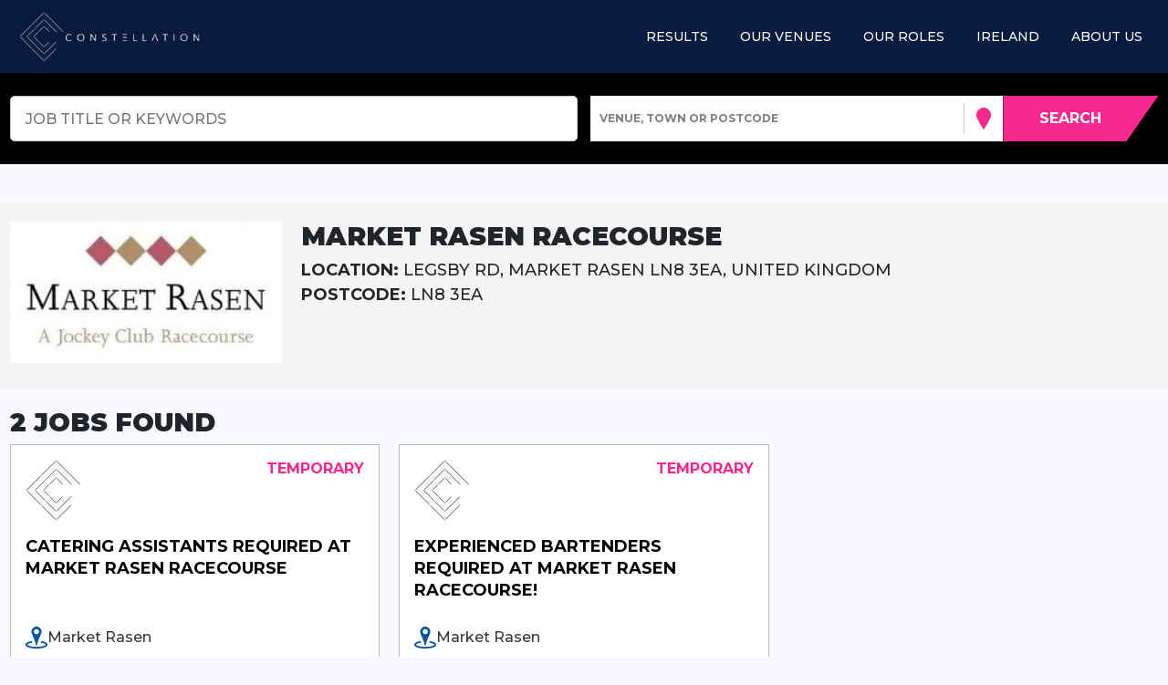

--- FILE ---
content_type: text/html; charset=utf-8
request_url: https://jobs.constellation.co.uk/market-rasen-racecourse
body_size: 18630
content:
<!DOCTYPE html><html lang="en-GB"><head><meta charSet="utf-8"/><link rel="preconnect" href="https://player.vimeo.com"/><link href="https://storage.googleapis.com/talentfunnel-cms-career-site-storage/constellation/favicon_1_365dc75ff6/favicon_1_365dc75ff6.ico" rel="icon" type="image/x-icon"/><link href="https://storage.googleapis.com/talentfunnel-cms-career-site-storage/constellation/constellation_uk_v7_0ff65a633d/constellation_uk_v7_0ff65a633d.css" rel="stylesheet"/><meta content="5z8sWRG6NeoFKhsIlBzUefmmExPhLydM2Z60AO7a19o" name="google-site-verification"/><link rel="preload" as="image" href="https://storage.googleapis.com/talentfunnel-cms-career-site-storage/constellation/footer_logo_72d3957175/footer_logo_72d3957175.png"/><title>Constellation | Market Rasen Racecourse</title><meta content="Constellation | Market Rasen Racecourse" property="og:title"/><meta content="https://jobs.constellation.co.uk/market-rasen-racecourse" property="og:url"/><meta content="article" property="og:type"/><meta content="width=device-width, initial-scale=1.0" name="viewport"/><link rel="preload" as="image" href="https://storage.googleapis.com/talentfunnel-cms-career-site-storage/constellation/market_rasen_racecourse_logo_250x130_ba4127c024/market_rasen_racecourse_logo_250x130_ba4127c024.jpg"/><link rel="preload" as="image" href="https://storage.googleapis.com/talentfunnel-cms-career-site-storage/constellation/constellation_48969ffccc/constellation_48969ffccc.png"/><meta name="next-head-count" content="14"/><link data-next-font="" rel="preconnect" href="/" crossorigin="anonymous"/><link rel="preload" href="/_next/static/css/22d75325cedf0aad.css" as="style"/><link rel="stylesheet" href="/_next/static/css/22d75325cedf0aad.css" data-n-g=""/><noscript data-n-css=""></noscript><script defer="" nomodule="" src="/_next/static/chunks/polyfills-42372ed130431b0a.js"></script><script src="/_next/static/chunks/webpack-47b246bc700df467.js" defer=""></script><script src="/_next/static/chunks/framework-63d16ff2f5e08230.js" defer=""></script><script src="/_next/static/chunks/main-5a49af0ebf8105dd.js" defer=""></script><script src="/_next/static/chunks/pages/_app-44569f6da707b0ba.js" defer=""></script><script src="/_next/static/chunks/711-5e001dd0fd23181d.js" defer=""></script><script src="/_next/static/chunks/431-f6a4d47fd2d51eef.js" defer=""></script><script src="/_next/static/chunks/224-6f154b06e8f994b9.js" defer=""></script><script src="/_next/static/chunks/pages/%5Bslug%5D-4698617ee218cdda.js" defer=""></script><script src="/_next/static/kwvgxge0DjwMFmCcIFU3N/_buildManifest.js" defer=""></script><script src="/_next/static/kwvgxge0DjwMFmCcIFU3N/_ssgManifest.js" defer=""></script><style data-styled="" data-styled-version="5.3.7">.qZwsY{background-color:#f8298c;min-height:3rem;border:1px solid #f8298c;color:#FFFFFF;border-radius:0px;}/*!sc*/
.qZwsY:disabled{background-color:#fdbddc;border:1px solid #fdbddc;}/*!sc*/
.qZwsY:hover,.qZwsY:active,.qZwsY:focus{background-color:#fa5aa7;border-color:#fa5aa7;box-shadow:0 0 0 0.25rem #fff;color:#FFFFFF;}/*!sc*/
.egiDJ{background-color:#f8298c;min-height:100%;border:1px solid #f8298c;color:#FFFFFF;border-radius:0px;}/*!sc*/
.egiDJ:disabled{background-color:#fdbddc;border:1px solid #fdbddc;}/*!sc*/
.egiDJ:hover,.egiDJ:active,.egiDJ:focus{background-color:#fa5aa7;border-color:#fa5aa7;box-shadow:0 0 0 0.25rem #fff;color:#FFFFFF;}/*!sc*/
data-styled.g1[id="Button__StyledButton-sc-19415783-0"]{content:"qZwsY,egiDJ,"}/*!sc*/
body a{-webkit-appearance:none !important;}/*!sc*/
data-styled.g6[id="sc-global-fLIrNk1"]{content:"sc-global-fLIrNk1,"}/*!sc*/
.bqNrRr{color:#f8298c;display:inline-block;vertical-align:middle;min-width:24px;}/*!sc*/
data-styled.g7[id="Icon__StyledIcon-sc-88224c89-0"]{content:"bqNrRr,"}/*!sc*/
.lgeiRr{min-width:3rem;}/*!sc*/
.lgeiRr:hover{cursor:pointer;}/*!sc*/
data-styled.g17[id="LocationControl__StyledGeoLocationButton-sc-28c6cd53-0"]{content:"lgeiRr,"}/*!sc*/
.ekvpdT{color:#fff;font-weight:700;font-size:0.85rem;}/*!sc*/
data-styled.g18[id="LocationControl__StyledGeoLocationIndicator-sc-28c6cd53-1"]{content:"ekvpdT,"}/*!sc*/
.bRORBG{max-width:100%;}/*!sc*/
data-styled.g45[id="FlexibleImage__StyledFlexibleImageWrapper-sc-2cc6316-0"]{content:"bRORBG,"}/*!sc*/
.bgrKEJ{border:1px solid #ccc;border-radius:0;outline:none;}/*!sc*/
.bgrKEJ:focus-within{border:#f8298c 1px solid;}/*!sc*/
data-styled.g61[id="KeywordFilter__StyledInputWrapper-sc-4300e034-0"]{content:"bgrKEJ,"}/*!sc*/
.kkpJdW{height:3rem;border:none;outline:none;padding-left:8px;}/*!sc*/
data-styled.g62[id="KeywordFilter__StyledInput-sc-4300e034-1"]{content:"kkpJdW,"}/*!sc*/
.cNHDJF{width:140px;}/*!sc*/
data-styled.g72[id="GridVacancyItem__StyledImageWrapper-sc-dbd1b534-0"]{content:"cNHDJF,"}/*!sc*/
.iPZpWl{display:block;border:1px solid black;color:inherit;-webkit-text-decoration:none;text-decoration:none;}/*!sc*/
@media (min-width:768px){.iPZpWl{min-height:450px;}}/*!sc*/
.iPZpWl .vacancy-text-section{background-color:transparent;-webkit-transition:background-color 0.5s ease;transition:background-color 0.5s ease;}/*!sc*/
.iPZpWl:hover{cursor:pointer;}/*!sc*/
.iPZpWl:hover .vacancy-text-section{background-color:#081B3E;}/*!sc*/
.iPZpWl:hover .company-name{color:#32C2ED;}/*!sc*/
.iPZpWl:hover .location-city{color:#f8298c;}/*!sc*/
.iPZpWl:hover .vacancy-category,.iPZpWl:hover .vacancy-details{color:#fff;}/*!sc*/
data-styled.g73[id="GridVacancyItem__StyledVacancy-sc-dbd1b534-1"]{content:"iPZpWl,"}/*!sc*/
.buYHja{font-size:inherit;padding:0.5rem 0.5rem;color:#000000 !important;-webkit-text-decoration:none !important;text-decoration:none !important;-webkit-transition:color 0.2s ease-in-out !important;transition:color 0.2s ease-in-out !important;display:-webkit-box;display:-webkit-flex;display:-ms-flexbox;display:flex;-webkit-align-items:center;-webkit-box-align:center;-ms-flex-align:center;align-items:center;border-bottom:none;}/*!sc*/
@media (min-width:768px){.buYHja{color:#fff !important;}}/*!sc*/
.buYHja svg{color:inherit;}/*!sc*/
.buYHja:focus,.buYHja:hover{border:0 !important;}/*!sc*/
data-styled.g116[id="StyledLink__StyledNavLink-sc-2a5d9820-0"]{content:"buYHja,"}/*!sc*/
.bRmxru a{color:#f8298c;}/*!sc*/
data-styled.g137[id="Markdown__StyledReactMarkdown-sc-955606db-0"]{content:"bRmxru,"}/*!sc*/
.jLLKJs{background-color:#f8298c;color:white;height:3rem;border:none;-webkit-transition:background-color 0.2s linear;transition:background-color 0.2s linear;z-index:2;}/*!sc*/
@media (min-width:992px){.jLLKJs{padding:0 1.5rem;}}/*!sc*/
.jLLKJs:hover{background-color:#61d0f1;box-shadow:none;}/*!sc*/
.jLLKJs:active{background-color:#90def5;box-shadow:none;}/*!sc*/
data-styled.g183[id="FindYourRole__StyledSearchButton-sc-edbf2d0d-0"]{content:"jLLKJs,"}/*!sc*/
.geOHkG{-webkit-flex:1 0 25%;-ms-flex:1 0 25%;flex:1 0 25%;}/*!sc*/
@media (max-width:992px){.geOHkG{-webkit-flex:1 0 40%;-ms-flex:1 0 40%;flex:1 0 40%;}}/*!sc*/
data-styled.g184[id="FindYourRole__StyledWrapper-sc-edbf2d0d-1"]{content:"geOHkG,"}/*!sc*/
.jgpXsp{-webkit-flex:1 0 25%;-ms-flex:1 0 25%;flex:1 0 25%;gap:1rem;}/*!sc*/
@media (max-width:992px){.jgpXsp{-webkit-flex:1 0 40%;-ms-flex:1 0 40%;flex:1 0 40%;}}/*!sc*/
@media (max-width:768px){.jgpXsp{-webkit-flex-direction:row;-ms-flex-direction:row;flex-direction:row;}}/*!sc*/
data-styled.g185[id="FindYourRole__StyledBottomWrapper-sc-edbf2d0d-2"]{content:"jgpXsp,"}/*!sc*/
.dqzIYP{font-size:12px;}/*!sc*/
@media (min-width:992px){.dqzIYP{font-size:1rem;}}/*!sc*/
data-styled.g186[id="FindYourRole__StyledText-sc-edbf2d0d-3"]{content:"dqzIYP,"}/*!sc*/
.iFBBeT{-webkit-flex-wrap:nowrap;-ms-flex-wrap:nowrap;flex-wrap:nowrap;}/*!sc*/
data-styled.g187[id="FindYourRole__StyledFindYourRole-sc-edbf2d0d-4"]{content:"iFBBeT,"}/*!sc*/
.dsnwkb{width:100%;}/*!sc*/
@media (min-width:992px){.dsnwkb{height:475px !important;background-position-x:right;background-image:url(https://storage.googleapis.com/talentfunnel-cms-career-site-storage/constellation/form_chef_e60db61f91/form_chef_e60db61f91.jpeg);background-repeat:no-repeat;background-size:cover;}}/*!sc*/
.dsnwkb:before{content:"";position:absolute;top:0;right:0;bottom:0;left:0;background-color:rgba(8,27,62,0.75);}/*!sc*/
data-styled.g229[id="StandardJobAlert__StyledContainer-sc-1e4d7194-0"]{content:"dsnwkb,"}/*!sc*/
.dSSQAY{color:#fff;-webkit-transform:translate( 0px,0px );-ms-transform:translate( 0px,0px );transform:translate( 0px,0px );background-color:transparent;}/*!sc*/
@media (min-width:992px){.dSSQAY{max-width:600px;}}/*!sc*/
data-styled.g230[id="StandardJobAlert__StyledWrapper-sc-1e4d7194-1"]{content:"dSSQAY,"}/*!sc*/
.fXDyEo{height:40px;max-width:670px;font-size:12px;}/*!sc*/
.fXDyEo input{height:100%;border:none;}/*!sc*/
data-styled.g231[id="StandardJobAlert__StyledSignUp-sc-1e4d7194-2"]{content:"fXDyEo,"}/*!sc*/
.jGFKZF{width:120px;height:100%;}/*!sc*/
data-styled.g232[id="StandardJobAlert__StyledButtonWrapper-sc-1e4d7194-3"]{content:"jGFKZF,"}/*!sc*/
.cvdegt{height:100%;width:100%;background-color:#f8298c;color:#fff;border:none;outline:none;border-top-left-radius:0;border-bottom-left-radius:0;}/*!sc*/
.cvdegt:disabled{background-color:#fdbddc;}/*!sc*/
.cvdegt:hover,.cvdegt:active,.cvdegt:focus{background-color:#fa5aa7;}/*!sc*/
data-styled.g233[id="StandardJobAlert__StyledButton-sc-1e4d7194-4"]{content:"cvdegt,"}/*!sc*/
.fwyZNV{min-height:100px;z-index:10;position:relative;background:transparent;border-radius:0px;}/*!sc*/
data-styled.g265[id="SearchBox__StyledSearchBox-sc-3bfd9da0-0"]{content:"fwyZNV,"}/*!sc*/
.iyiTpW{height:100%;background-color:#000;}/*!sc*/
.miPHk{height:100%;background-color:#f4f4f4;}/*!sc*/
.kFQscr{height:100%;background-color:transparent;}/*!sc*/
data-styled.g328[id="CustomPage__StyledBackground-sc-a1866ebe-0"]{content:"iyiTpW,miPHk,kFQscr,"}/*!sc*/
.jscfSK{height:-webkit-fit-content;height:-moz-fit-content;height:fit-content;background-repeat:no-repeat;background-position:null;}/*!sc*/
.jscfSK > div:only-child{position:relative;height:100%;}/*!sc*/
.dvJSxt{height:-webkit-fit-content;height:-moz-fit-content;height:fit-content;background-repeat:no-repeat;background-position:right;}/*!sc*/
.dvJSxt > div:only-child{position:relative;height:100%;}/*!sc*/
data-styled.g329[id="CustomPage__StyledComponentWrapper-sc-a1866ebe-1"]{content:"jscfSK,dvJSxt,"}/*!sc*/
.eDRzWv{display:grid !important;grid-template-columns:repeat(12,1fr);grid-auto-rows:minmax(min-content,max-content);}/*!sc*/
data-styled.g330[id="CustomPage__GridLayout-sc-a1866ebe-2"]{content:"eDRzWv,"}/*!sc*/
.ehciNe{height:100%;grid-area:auto / 1 / auto / 13;}/*!sc*/
data-styled.g331[id="CustomPage__GridItem-sc-a1866ebe-3"]{content:"ehciNe,"}/*!sc*/
.krOOqW{border:none !important;outline:none !important;box-shadow:none !important;display:none;}/*!sc*/
data-styled.g351[id="NavLinks__StyledToggle-sc-1430608c-2"]{content:"krOOqW,"}/*!sc*/
.kROBvB{font-size:2rem;text-align:center;z-index:1;border-top:none;width:unset;}/*!sc*/
.kROBvB:hover .NavLinks__SubMenuWrapper-sc-1430608c-0{display:-webkit-box;display:-webkit-flex;display:-ms-flexbox;display:flex;}/*!sc*/
@media (max-width:992px){.kROBvB{-webkit-box-pack:center;-webkit-justify-content:center;-ms-flex-pack:center;justify-content:center;}}/*!sc*/
@media (min-width:992px){.kROBvB{font-size:1rem;}}/*!sc*/
data-styled.g352[id="NavLinks__StyledMenuItem-sc-1430608c-3"]{content:"kROBvB,"}/*!sc*/
.inAvpj #nav-wrapper{display:unset;}/*!sc*/
.inAvpj .show #nav-wrapper{display:unset;}/*!sc*/
data-styled.g354[id="NavLinks__StyledNavLink-sc-1430608c-5"]{content:"inAvpj,"}/*!sc*/
.dcjhjs{position:unset;right:unset;left:unset;top:unset;}/*!sc*/
data-styled.g355[id="NavLinks__StyledCollapse-sc-1430608c-6"]{content:"dcjhjs,"}/*!sc*/
.fpeETj{height:100%;left:unset;top:unset;width:unset;background:#081b3e;overflow:unset;display:unset;-webkit-flex-direction:unset;-ms-flex-direction:unset;flex-direction:unset;padding:unset;-webkit-box-pack:unset;-webkit-justify-content:unset;-ms-flex-pack:unset;justify-content:unset;position:unset;}/*!sc*/
data-styled.g356[id="NavLinks__Wrapper-sc-1430608c-7"]{content:"fpeETj,"}/*!sc*/
.jBdSSA{display:-webkit-box;display:-webkit-flex;display:-ms-flexbox;display:flex;-webkit-flex-direction:column;-ms-flex-direction:column;flex-direction:column;}/*!sc*/
.jBdSSA #nav-wrapper{background:rgb(8,27,62);}/*!sc*/
data-styled.g374[id="TopNavigation__StyledNavbarContainer-sc-39c075d1-0"]{content:"jBdSSA,"}/*!sc*/
.gEmxvC{background:#081b3e;z-index:12;opacity:unset;min-height:56px;}/*!sc*/
data-styled.g375[id="TopNavigation__StyledNavbar-sc-39c075d1-1"]{content:"gEmxvC,"}/*!sc*/
.kKkMye{height:56px;max-height:200px;width:100%;}/*!sc*/
data-styled.g376[id="TopNavigation__StyledNavigationWrapper-sc-39c075d1-2"]{content:"kKkMye,"}/*!sc*/
.QBswU{max-width:50%;width:200px;height:56px;max-height:200px;position:relative;left:unset;}/*!sc*/
data-styled.g378[id="TopNavigation__StyledBrand-sc-39c075d1-4"]{content:"QBswU,"}/*!sc*/
.fkTZvj{padding-left:0px;}/*!sc*/
data-styled.g381[id="_app__StyledPageContainer-sc-8ca2d202-0"]{content:"fkTZvj,"}/*!sc*/
.lgGBmZ{color:#fff;font-size:1.25rem;}/*!sc*/
.lgGBmZ:hover{color:#fff;-webkit-text-decoration:underline !important;text-decoration:underline !important;}/*!sc*/
data-styled.g382[id="BarFooter__StyledAnchor-sc-e3407021-0"]{content:"lgGBmZ,"}/*!sc*/
.cLNOyb{color:#f8298c;}/*!sc*/
.cLNOyb a{-webkit-text-decoration:none;text-decoration:none;color:#f8298c;}/*!sc*/
data-styled.g383[id="BarFooter__StyledBottomFooter-sc-e3407021-1"]{content:"cLNOyb,"}/*!sc*/
.dugzTy{background-color:#ffffff;}/*!sc*/
data-styled.g384[id="BarFooter__StyledBarFooter-sc-e3407021-2"]{content:"dugzTy,"}/*!sc*/
.eBsJCG{background-color:#ffffff;}/*!sc*/
data-styled.g385[id="BarFooter__StyledBottomFooterWrapper-sc-e3407021-3"]{content:"eBsJCG,"}/*!sc*/
</style></head><body><div id="__next"><noscript><iframe height="0" src="https://www.googletagmanager.com/ns.html?id=GTM-MVZZMP9" style="display:none;visibility:hidden" title="gtm" width="0"></iframe></noscript><div class="Toastify"></div><style>
      #nprogress {
        pointer-events: none;
      }
      #nprogress .bar {
        background: #081b3e;
        position: fixed;
        z-index: 9999;
        top: 0;
        left: 0;
        width: 100%;
        height: 3px;
      }
      #nprogress .peg {
        display: block;
        position: absolute;
        right: 0px;
        width: 100px;
        height: 100%;
        box-shadow: 0 0 10px #081b3e, 0 0 5px #081b3e;
        opacity: 1;
        -webkit-transform: rotate(3deg) translate(0px, -4px);
        -ms-transform: rotate(3deg) translate(0px, -4px);
        transform: rotate(3deg) translate(0px, -4px);
      }
      #nprogress .spinner {
        display: block;
        position: fixed;
        z-index: 1031;
        top: 15px;
        right: 15px;
      }
      #nprogress .spinner-icon {
        width: 18px;
        height: 18px;
        box-sizing: border-box;
        border: solid 2px transparent;
        border-top-color: #081b3e;
        border-left-color: #081b3e;
        border-radius: 50%;
        -webkit-animation: nprogresss-spinner 400ms linear infinite;
        animation: nprogress-spinner 400ms linear infinite;
      }
      .nprogress-custom-parent {
        overflow: hidden;
        position: relative;
      }
      .nprogress-custom-parent #nprogress .spinner,
      .nprogress-custom-parent #nprogress .bar {
        position: absolute;
      }
      @-webkit-keyframes nprogress-spinner {
        0% {
          -webkit-transform: rotate(0deg);
        }
        100% {
          -webkit-transform: rotate(360deg);
        }
      }
      @keyframes nprogress-spinner {
        0% {
          transform: rotate(0deg);
        }
        100% {
          transform: rotate(360deg);
        }
      }
    </style><div class="_app__StyledPageContainer-sc-8ca2d202-0 fkTZvj d-flex flex-column vh-100" id="market-rasen-racecourse"><header id="top-navigation" class="TopNavigation__StyledNavbarContainer-sc-39c075d1-0 jBdSSA"><nav style="flex:0 0 80px" static="top" class="TopNavigation__StyledNavbar-sc-39c075d1-1 gEmxvC navbar navbar-expand-lg navbar-light"><div class="px-4 position-relative justify-content-start container-fluid"><span class="TopNavigation__StyledBrand-sc-39c075d1-4 QBswU me-0 header-logo navbar-brand"><a href="/"><span style="box-sizing:border-box;display:block;overflow:hidden;width:initial;height:initial;background:none;opacity:1;border:0;margin:0;padding:0;position:absolute;top:0;left:0;bottom:0;right:0"><img alt="Constellation" src="https://storage.googleapis.com/talentfunnel-cms-career-site-storage/constellation/footer_logo_72d3957175/footer_logo_72d3957175.png" decoding="async" data-nimg="fill" style="position:absolute;top:0;left:0;bottom:0;right:0;box-sizing:border-box;padding:0;border:none;margin:auto;display:block;width:0;height:0;min-width:100%;max-width:100%;min-height:100%;max-height:100%;object-fit:contain"/></span></a></span><div class="TopNavigation__StyledNavigationWrapper-sc-39c075d1-2 kKkMye d-flex align-items-center justify-content-between" id="navbar-actions-wrapper"><div class="NavLinks__StyledNavLink-sc-1430608c-5 inAvpj h-100 w-100"><button aria-controls="navbar" type="button" aria-label="Toggle navigation" class="NavLinks__StyledToggle-sc-1430608c-2 krOOqW h-100 navbar-toggler collapsed"><span class="navbar-toggler-icon"></span></button><div class="NavLinks__StyledCollapse-sc-1430608c-6 dcjhjs justify-content-end h-100 navbar-collapse collapse" id="navbar"><div id="nav-wrapper" class="NavLinks__Wrapper-sc-1430608c-7 fpeETj"><div class=" h-100 navbar-nav"><div class="NavLinks__StyledMenuItem-sc-1430608c-3 kROBvB ms-lg-4 d-flex  nav-item" id="navigation-menu-desktop"><a href="/results" data-rr-ui-event-key="/results" class="StyledLink__StyledNavLink-sc-2a5d9820-0 buYHja text-uppercase nav-link">Results</a></div><div class="NavLinks__StyledMenuItem-sc-1430608c-3 kROBvB ms-lg-4 d-flex  nav-item" id="navigation-menu-desktop"><a href="/our-venues" data-rr-ui-event-key="/our-venues" class="StyledLink__StyledNavLink-sc-2a5d9820-0 buYHja text-uppercase nav-link">Our Venues</a></div><div class="NavLinks__StyledMenuItem-sc-1430608c-3 kROBvB ms-lg-4 d-flex  nav-item" id="navigation-menu-desktop"><a href="/roles" data-rr-ui-event-key="/roles" class="StyledLink__StyledNavLink-sc-2a5d9820-0 buYHja text-uppercase nav-link">Our roles</a></div><div class="NavLinks__StyledMenuItem-sc-1430608c-3 kROBvB ms-lg-4 d-flex  nav-item" id="navigation-menu-desktop"><a href="/constellation-ireland" data-rr-ui-event-key="/constellation-ireland" class="StyledLink__StyledNavLink-sc-2a5d9820-0 buYHja text-uppercase nav-link">Ireland</a></div><div class="NavLinks__StyledMenuItem-sc-1430608c-3 kROBvB ms-lg-4 d-flex  nav-item" id="navigation-menu-desktop"><a href="/about-us" data-rr-ui-event-key="/about-us" class="StyledLink__StyledNavLink-sc-2a5d9820-0 buYHja text-uppercase nav-link">About us</a></div></div></div></div></div></div></div></nav></header><main class="CustomPage__GridLayout-sc-a1866ebe-2 eDRzWv"><div class="CustomPage__GridItem-sc-a1866ebe-3 ehciNe"><div class="CustomPage__StyledBackground-sc-a1866ebe-0 iyiTpW mb-5" id="reusable-components-search-box-51"><div class="CustomPage__StyledComponentWrapper-sc-a1866ebe-1 jscfSK container-xxl" id="market-rasen-racecourse-reusable-components-search-box-51-content"><div class="SearchBox__StyledSearchBox-sc-3bfd9da0-0 fwyZNV d-flex align-items-center justify-content-center py-4"><div class="w-100"><form class="find-your-role"><div class="FindYourRole__StyledFindYourRole-sc-edbf2d0d-4 iFBBeT align-items-center d-flex"><div class="FindYourRole__StyledWrapper-sc-edbf2d0d-1 geOHkG me-3 mb-0 keywords"><div class="KeywordFilter__StyledInputWrapper-sc-4300e034-0 bgrKEJ bg-white d-flex flex-grow-1 align-items-center keyword-filter"><input aria-label="Keyword search" class="KeywordFilter__StyledInput-sc-4300e034-1 kkpJdW w-100" placeholder="JOB TITLE OR KEYWORDS" type="text" value=""/></div></div><div class="FindYourRole__StyledBottomWrapper-sc-edbf2d0d-2 jgpXsp d-flex bottom-wrapper"><div class="bg-white d-flex align-items-center flex-grow-1 last-field"><style data-emotion="css fyq6mk-container">.css-fyq6mk-container{position:relative;box-sizing:border-box;width:100%;}</style><div class="location-select css-fyq6mk-container"><style data-emotion="css 7pg0cj-a11yText">.css-7pg0cj-a11yText{z-index:9999;border:0;clip:rect(1px, 1px, 1px, 1px);height:1px;width:1px;position:absolute;overflow:hidden;padding:0;white-space:nowrap;}</style><span id="react-select-locationSelect-live-region" class="css-7pg0cj-a11yText"></span><span aria-live="polite" aria-atomic="false" aria-relevant="additions text" class="css-7pg0cj-a11yText"></span><style data-emotion="css tslt34-control">.css-tslt34-control{-webkit-align-items:center;-webkit-box-align:center;-ms-flex-align:center;align-items:center;background-color:hsl(0, 0%, 100%);border-color:hsl(0, 0%, 80%);border-radius:0;border-style:solid;border-width:1px;box-shadow:none;cursor:default;display:-webkit-box;display:-webkit-flex;display:-ms-flexbox;display:flex;-webkit-box-flex-wrap:wrap;-webkit-flex-wrap:wrap;-ms-flex-wrap:wrap;flex-wrap:wrap;-webkit-box-pack:justify;-webkit-justify-content:space-between;justify-content:space-between;min-height:38px;outline:0!important;position:relative;-webkit-transition:all 100ms;transition:all 100ms;box-sizing:border-box;border:border 1px #ccc;height:3rem;}.css-tslt34-control:hover{border-color:hsl(0, 0%, 70%);}</style><div class="css-tslt34-control"><style data-emotion="css 1d8n9bt">.css-1d8n9bt{-webkit-align-items:center;-webkit-box-align:center;-ms-flex-align:center;align-items:center;display:grid;-webkit-flex:1;-ms-flex:1;flex:1;-webkit-box-flex-wrap:wrap;-webkit-flex-wrap:wrap;-ms-flex-wrap:wrap;flex-wrap:wrap;padding:2px 8px;-webkit-overflow-scrolling:touch;position:relative;overflow:hidden;box-sizing:border-box;}</style><div class="css-1d8n9bt"><style data-emotion="css 1790yis-placeholder">.css-1790yis-placeholder{color:hsl(0, 0%, 50%);grid-area:1/1/2/3;margin-left:2px;margin-right:2px;box-sizing:border-box;white-space:nowrap;overflow:hidden;text-overflow:ellipsis;}</style><div class="css-1790yis-placeholder" id="react-select-locationSelect-placeholder">VENUE, TOWN OR POSTCODE</div><style data-emotion="css ackcql">.css-ackcql{margin:2px;padding-bottom:2px;padding-top:2px;visibility:visible;color:hsl(0, 0%, 20%);-webkit-flex:1 1 auto;-ms-flex:1 1 auto;flex:1 1 auto;display:inline-grid;grid-area:1/1/2/3;grid-template-columns:0 min-content;box-sizing:border-box;}.css-ackcql:after{content:attr(data-value) " ";visibility:hidden;white-space:pre;grid-area:1/2;font:inherit;min-width:2px;border:0;margin:0;outline:0;padding:0;}</style><div class="css-ackcql" data-value=""><input class="" style="label:input;color:inherit;background:0;opacity:1;width:100%;grid-area:1 / 2;font:inherit;min-width:2px;border:0;margin:0;outline:0;padding:0" autoCapitalize="none" autoComplete="off" autoCorrect="off" id="react-select-locationSelect-input" spellcheck="false" tabindex="0" type="text" aria-autocomplete="list" aria-expanded="false" aria-haspopup="true" aria-label="Location" role="combobox" aria-describedby="react-select-locationSelect-placeholder"/></div></div><style data-emotion="css 1wy0on6">.css-1wy0on6{-webkit-align-items:center;-webkit-box-align:center;-ms-flex-align:center;align-items:center;-webkit-align-self:stretch;-ms-flex-item-align:stretch;align-self:stretch;display:-webkit-box;display:-webkit-flex;display:-ms-flexbox;display:flex;-webkit-flex-shrink:0;-ms-flex-negative:0;flex-shrink:0;box-sizing:border-box;}</style><div class="css-1wy0on6"><style data-emotion="css 1okebmr-indicatorSeparator">.css-1okebmr-indicatorSeparator{-webkit-align-self:stretch;-ms-flex-item-align:stretch;align-self:stretch;background-color:hsl(0, 0%, 80%);margin-bottom:8px;margin-top:8px;width:1px;box-sizing:border-box;}</style><span class="css-1okebmr-indicatorSeparator"></span></div><div class="LocationControl__StyledGeoLocationButton-sc-28c6cd53-0 lgeiRr d-flex justify-content-center align-items-center"><span class="LocationControl__StyledGeoLocationIndicator-sc-28c6cd53-1 ekvpdT"><svg class="Icon__StyledIcon-sc-88224c89-0 bqNrRr mx-2" color="#f8298c" height="24px" viewBox="0 0 16 24" width="24px" xmlns="http://www.w3.org/2000/svg" xmlns:xlink="http://www.w3.org/1999/xlink"><path d="M16 8.18182C16 12.7005 8 24 8 24C8 24 0 12.7005 0 8.18182C0 3.66312 3.58172 0 8 0C12.4183 0 16 3.66312 16 8.18182Z" fill="currentColor"></path></svg></span></div></div></div></div><button type="submit" aria-label="Search vacancies" height="3rem" name="Search" class="Button__StyledButton-sc-19415783-0 qZwsY text-uppercase fw-bold FindYourRole__StyledSearchButton-sc-edbf2d0d-0 jLLKJs d-flex justify-content-center align-items-center flex-shrink-0 border-0 search-button btn btn-primary"><span class="FindYourRole__StyledText-sc-edbf2d0d-3 dqzIYP text-uppercase text-bold text-nowrap">Search</span></button></div></div></form></div></div></div></div></div><div class="CustomPage__GridItem-sc-a1866ebe-3 ehciNe"><div class="CustomPage__StyledBackground-sc-a1866ebe-0 miPHk mb-2" id="reusable-components-text-with-99"><div class="CustomPage__StyledComponentWrapper-sc-a1866ebe-1 jscfSK py-4 container-xxl" id="market-rasen-racecourse-reusable-components-text-with-99-content"><div class="TextWith__PlainContainer-sc-12743d3-1 row flex-row-reverse"><div class="col-md-9 offset-md-null"><div><div class="Markdown__StyledReactMarkdown-sc-955606db-0 bRmxru"><h2><strong>MARKET RASEN RACECOURSE</strong></h2>
<p><strong>LOCATION:</strong>	LEGSBY RD, MARKET RASEN LN8 3EA, UNITED KINGDOM<br/>
<strong>POSTCODE:</strong>	LN8 3EA</p></div></div></div><div class="col-md-3 offset-md-0"><div><div class="FlexibleImage__StyledFlexibleImageWrapper-sc-2cc6316-0 bRORBG me-auto"><span style="box-sizing:border-box;display:block;overflow:hidden;width:initial;height:initial;background:none;opacity:1;border:0;margin:0;padding:0;position:relative"><span style="box-sizing:border-box;display:block;width:initial;height:initial;background:none;opacity:1;border:0;margin:0;padding:0;padding-top:52%"></span><img alt="market_rasen-racecourse-logo-250x130.jpg" src="https://storage.googleapis.com/talentfunnel-cms-career-site-storage/constellation/market_rasen_racecourse_logo_250x130_ba4127c024/market_rasen_racecourse_logo_250x130_ba4127c024.jpg" decoding="async" data-nimg="responsive" style="position:absolute;top:0;left:0;bottom:0;right:0;box-sizing:border-box;padding:0;border:none;margin:auto;display:block;width:0;height:0;min-width:100%;max-width:100%;min-height:100%;max-height:100%"/></span></div></div></div></div></div></div></div><div class="CustomPage__GridItem-sc-a1866ebe-3 ehciNe"><div class="CustomPage__StyledBackground-sc-a1866ebe-0 kFQscr" id="reusable-components-search-results-43"><div class="CustomPage__StyledComponentWrapper-sc-a1866ebe-1 jscfSK py-4 container-xxl" id="market-rasen-racecourse-reusable-components-search-results-43-content"><div class="row gy-4"><div class="col"><div class="mb-5"><h2>2 JOBS<!-- --> FOUND</h2><div class="row  g-4"><div class="col-md-4 col-lg-4"><a class="GridVacancyItem__StyledVacancy-sc-dbd1b534-1 iPZpWl h-100 text-center d-flex flex-column align-items-center justify-content-center Catering-Assistants" href="/job/2m2Pwyzm4iapZ7JDxKKsPC?utm_source=Direct"><div class="GridVacancyItem__StyledImageWrapper-sc-dbd1b534-0 cNHDJF pt-2 pb-4"><span style="box-sizing:border-box;display:block;overflow:hidden;width:initial;height:initial;background:none;opacity:1;border:0;margin:0;padding:0;position:relative"><span style="box-sizing:border-box;display:block;width:initial;height:initial;background:none;opacity:1;border:0;margin:0;padding:0;padding-top:82.35294117647058%"></span><img alt="Catering Assistants Required at Market Rasen Racecourse" src="https://storage.googleapis.com/talentfunnel-cms-career-site-storage/constellation/constellation_48969ffccc/constellation_48969ffccc.png" decoding="async" data-nimg="responsive" style="position:absolute;top:0;left:0;bottom:0;right:0;box-sizing:border-box;padding:0;border:none;margin:auto;display:block;width:0;height:0;min-width:100%;max-width:100%;min-height:100%;max-height:100%"/></span></div><div class="vacancy-text-section w-100 d-flex flex-column h-100 px-1"><h3 class="vacancy-category mt-2 mb-4 fw-bold text-uppercase">Catering Assistants Required at Market Rasen Racecourse</h3><p class="location-city">Market Rasen</p><p class="vacancy-details">£12.60 per hour, paid weekly<br/>Full time / Part time</p><p class="company-name mt-auto fw-bold">Constellation Midlands</p></div></a></div><div class="col-md-4 col-lg-4"><a class="GridVacancyItem__StyledVacancy-sc-dbd1b534-1 iPZpWl h-100 text-center d-flex flex-column align-items-center justify-content-center Bar-Staff" href="/job/6eIMiFmn9bAiHg7AThv16s?utm_source=Direct"><div class="GridVacancyItem__StyledImageWrapper-sc-dbd1b534-0 cNHDJF pt-2 pb-4"><span style="box-sizing:border-box;display:block;overflow:hidden;width:initial;height:initial;background:none;opacity:1;border:0;margin:0;padding:0;position:relative"><span style="box-sizing:border-box;display:block;width:initial;height:initial;background:none;opacity:1;border:0;margin:0;padding:0;padding-top:82.35294117647058%"></span><img alt="Experienced Bartenders Required at Market Rasen Racecourse!" src="https://storage.googleapis.com/talentfunnel-cms-career-site-storage/constellation/constellation_48969ffccc/constellation_48969ffccc.png" decoding="async" data-nimg="responsive" style="position:absolute;top:0;left:0;bottom:0;right:0;box-sizing:border-box;padding:0;border:none;margin:auto;display:block;width:0;height:0;min-width:100%;max-width:100%;min-height:100%;max-height:100%"/></span></div><div class="vacancy-text-section w-100 d-flex flex-column h-100 px-1"><h3 class="vacancy-category mt-2 mb-4 fw-bold text-uppercase">Experienced Bartenders Required at Market Rasen Racecourse!</h3><p class="location-city">Market Rasen</p><p class="vacancy-details">£12.60 per hour, paid weekly<br/>Full time / Part time</p><p class="company-name mt-auto fw-bold">Constellation Midlands</p></div></a></div></div></div></div></div></div></div></div><div class="CustomPage__GridItem-sc-a1866ebe-3 ehciNe"><div class="CustomPage__StyledBackground-sc-a1866ebe-0 kFQscr mb-5" id="reusable-components-text-with-98"><div class="CustomPage__StyledComponentWrapper-sc-a1866ebe-1 jscfSK container-xxl" id="market-rasen-racecourse-reusable-components-text-with-98-content"><div class="TextWith__PlainContainer-sc-12743d3-1 row"><div class="col-md-8 offset-md-null"><div><div class="Markdown__StyledReactMarkdown-sc-955606db-0 bRmxru"><h3><strong>ABOUT US</strong></h3>
<p>Set in its rural surroundings Market Rasen is the only racecourse in Lincolnshire and offers a unique experience. The friendly family atmosphere, quality racing and amazing views around the course are unmatched any where in the country. It really is the perfect place for a great day out!</p>
<p>Jockey Club Racecourses is a subsidiary of the Jockey Club which was founded in 1777. We recruit all year round for hospitality staff at some of the most famous courses in the UK. At Market Rasen racecourse we have vacancies for part time and temporary waiters, bar staff, porters, cashiers and general assistants on racedays and at corporate and entertainment events throughout the year.</p>
<p>Forthcoming Events:</p>
<p>Super Sunday Racing, 9th April
The Easter Extravaganza, 17th April
County Raceday, 27th April
County Raceday, 12th May
Super Sunday Raceday, 21st May
Ladies Day, Music &amp; Racing – Olly Murs Live, 2nd June</p>
<p>How to find us:</p>
<p>By Road</p>
<p>Access via the M1, A1 and A46, the racecourse is well signposted on the east side of Market Rasen alongside the A631.</p>
<p>By Rail</p>
<p>Market Rasen has its own railway station and is approximately 1 mile from the racecourse.</p></div></div></div></div></div></div></div><div class="CustomPage__GridItem-sc-a1866ebe-3 ehciNe"><div class="CustomPage__StyledBackground-sc-a1866ebe-0 kFQscr" id="reusable-components-job-alert-45"><div class="CustomPage__StyledComponentWrapper-sc-a1866ebe-1 dvJSxt" id="market-rasen-racecourse-reusable-components-job-alert-45-content"><div class="StandardJobAlert__StyledContainer-sc-1e4d7194-0 dsnwkb align-items-center d-flex flex-column justify-content-center position-relative py-3 py-lg-0" data-testid="job-alert-container"><div class="StandardJobAlert__StyledWrapper-sc-1e4d7194-1 dSSQAY p-3 p-md-5 w-100 job-alert-wrapper"><div class="Markdown__StyledReactMarkdown-sc-955606db-0 bRmxru"><h2>Sign up for Job Alerts</h2>
<p>Be the first to know about new roles</p></div><div class="StandardJobAlert__StyledSignUp-sc-1e4d7194-2 fXDyEo d-flex" height="40px"><form class="w-100 d-flex align-items-center"><label class="visually-hidden" for="emailInput">Email address</label><input aria-label="Email address" class="px-3 flex-grow-1" id="emailInput" placeholder="Email address" type="text" name="email"/><div class="StandardJobAlert__StyledButtonWrapper-sc-1e4d7194-3 jGFKZF"><button type="submit" height="100%" class="Button__StyledButton-sc-19415783-0 egiDJ text-uppercase fw-bold StandardJobAlert__StyledButton-sc-1e4d7194-4 cvdegt text-uppercase btn btn-primary">Sign Up</button></div></form></div></div></div></div></div></div></main><div class="BarFooter__StyledBarFooter-sc-e3407021-2 dugzTy pt-3 py-md-0"><div class="container-xxl d-flex justify-content-center"><div class="row"><div class="col-md text-nowrap"><a class="BarFooter__StyledAnchor-sc-e3407021-0 lgGBmZ text-decoration-none p-md-3 text-uppercase d-block mb-3 my-md-3" href="/contact-us">Contact us</a></div><div class="col-md text-nowrap"><a class="BarFooter__StyledAnchor-sc-e3407021-0 lgGBmZ text-decoration-none p-md-3 text-uppercase d-block mb-3 my-md-3" href="/sitemap">Jobs A-Z</a></div><div class="col-md text-nowrap"><a class="BarFooter__StyledAnchor-sc-e3407021-0 lgGBmZ text-decoration-none p-md-3 text-uppercase d-block mb-3 my-md-3" href="https://www.compass-group.co.uk/privacy-notice/">Privacy policy</a></div><div class="col-md text-nowrap"><a class="BarFooter__StyledAnchor-sc-e3407021-0 lgGBmZ text-decoration-none p-md-3 text-uppercase d-block mb-3 my-md-3" href="/terms">Terms &amp; Conditions</a></div></div></div></div><div class="BarFooter__StyledBottomFooterWrapper-sc-e3407021-3 eBsJCG container-xxl py-2"><div class="BarFooter__StyledBottomFooter-sc-e3407021-1 cLNOyb d-flex justify-content-between align-items-center"><span class="me-5"></span><span class="me-5">Site by <a href="https://talent-funnel.com">Talent Funnel</a></span><a href="/sitemap">Sitemap</a></div></div></div></div><script id="__NEXT_DATA__" type="application/json">{"props":{"additionalFooterNavigation":[],"additionalHeaderNavigation":[],"cacheEnabled":true,"countryCodeNavigation":[],"applicationFormConfig":{"id":1,"documentId":"rdm3on1h96asr90ljrj604yb","textColor":"white","backgroundColor":"#081b3e"},"appConfig":{"id":1,"googleMapsAPIKey":"AIzaSyC21gvdstrawAGVu8xqg2YE7Cz1tAREpao","additionalConfiguration":{"mapStyles":[{"stylers":[{"color":"#27324E"}],"elementType":"geometry.fill"},{"stylers":[{"visibility":"off"}],"elementType":"geometry","featureType":"administrative"},{"stylers":[{"color":"#F1E7C4"}],"elementType":"geometry.fill","featureType":"landscape.man_made"},{"stylers":[{"color":"#b9caa8"}],"elementType":"geometry.fill","featureType":"landscape.natural"},{"stylers":[{"visibility":"off"}],"featureType":"poi"},{"stylers":[{"color":"#fefefe"}],"elementType":"geometry.fill","featureType":"road"},{"stylers":[{"visibility":"off"}],"elementType":"labels.icon","featureType":"road"},{"stylers":[{"color":"#ff3d6e"}],"elementType":"labels.text","featureType":"road"},{"stylers":[{"color":"#fb0077"}],"elementType":"labels.text.fill","featureType":"road"},{"stylers":[{"visibility":"off"}],"elementType":"labels.text.stroke","featureType":"road"},{"stylers":[{"color":"#b9caa8"}],"elementType":"labels.text","featureType":"road.highway"},{"stylers":[{"color":"#383838"}],"elementType":"labels.text","featureType":"road.local"},{"stylers":[{"visibility":"off"}],"featureType":"transit"}]},"siteName":"Constellation","logoWidth":200,"logoHeight":56,"logoAlignment":"left","location":"GB,IE","instagramLongLivedToken":null,"instagramFetchLimit":10,"googleMeasurementID":"GTM-MVZZMP9","createdAt":"2022-05-19T17:29:01.685Z","updatedAt":"2025-09-02T12:51:22.461Z","locale":"en-GB","logoUrl":null,"facebookPixelId":null,"facebookDomainVerification":null,"googleSiteVerification":"5z8sWRG6NeoFKhsIlBzUefmmExPhLydM2Z60AO7a19o","useGtm":true,"oneTrustID":null,"removeDefaultCookies":null,"allowInteractiveApplications":true,"enableVenuePages":false,"showLocationRedirect":null,"documentId":"v2t984yq60efqvfgtcfnfukf","publishedAt":"2025-12-18T09:13:41.642Z","additionalCSS":{"id":305,"name":"constellation_uk_v7.css","alternativeText":null,"caption":null,"width":null,"height":null,"formats":null,"hash":"constellation_uk_v7_0ff65a633d","ext":".css","mime":"text/css","size":42.3,"url":"https://storage.googleapis.com/talentfunnel-cms-career-site-storage/constellation/constellation_uk_v7_0ff65a633d/constellation_uk_v7_0ff65a633d.css","previewUrl":null,"provider":"@strapi-community/strapi-provider-upload-google-cloud-storage","provider_metadata":null,"createdAt":"2024-03-26T15:14:24.886Z","updatedAt":"2024-03-26T15:14:24.886Z","documentId":"d1i87i7rowi9smjy833a5e6p","publishedAt":"2025-12-18T09:13:41.438Z"},"contact":null,"favIcon":{"id":29,"documentId":"m0w8ar91gbjt4bv1cs8b8682","url":"https://storage.googleapis.com/talentfunnel-cms-career-site-storage/constellation/favicon_1_365dc75ff6/favicon_1_365dc75ff6.ico","alternativeText":"favicon (1).ico","width":null,"height":null},"font":null,"headerFont":null,"globalSeo":null,"logo":{"id":19,"documentId":"mqzi6kelatzykt87s2bwx81u","url":"https://storage.googleapis.com/talentfunnel-cms-career-site-storage/constellation/footer_logo_72d3957175/footer_logo_72d3957175.png","alternativeText":"footer-logo.png","width":290,"height":81},"rolesModeConfig":{"id":1,"enabled":false,"createdAt":"2022-05-19T17:29:15.760Z","updatedAt":"2022-05-19T17:55:12.462Z","documentId":"hls9wqxh2nqlq6xfhuq8yafy","publishedAt":"2025-12-18T09:13:41.888Z"},"instagramPosts":{},"componentTemplates":[]},"appTheme":{"id":1,"primaryColor":"#f8298c","secondaryColor":"#32C2ED","primaryBackgroundColor":"#081B3E","secondaryBackgroundColor":"#081b3e","textColor":null,"negativeTextColor":"#fff","jobCardBackgroundColor":null,"footerBackgroundColor":"#ffffff","buttonBorderRadius":null,"bodyBackgroundColor":null,"createdAt":"2022-05-19T17:41:57.595Z","updatedAt":"2025-12-18T16:34:27.549Z","documentId":"y00faq32gb1yc3mmtlkgwmig","publishedAt":"2025-12-18T16:34:27.528Z","siteMapBackgroundColor":null,"siteMapHeaderTextColor":null,"siteMapTextColor":null},"boxLinksMapping":{},"featureFlags":{"enablePopups":true,"enableComponentTemplates":true,"enableCountryCodeNavigation":true,"enableAdditionalFooterNavigation":true,"enableAdditionalHeaderNavigation":true,"enableSocialMediaNavigation":true,"enableFooterNavigation":true,"enableRolesMode":true,"videoProvider":"vimeo"},"footerLinks":[{"id":14,"documentId":"t0qym1rvgvfr43n97u9wmlf1","title":"Contact us","type":"INTERNAL","path":"contact-us","externalPath":"https://jobs.constellation.co.uk/contact-us/","uiRouterKey":"contact-us","menuAttached":true,"order":1,"collapsed":false,"additionalFields":{},"audience":[],"autoSync":null,"parent":null,"items":null},{"id":10,"documentId":"j3n2vg5l4nt9ff7wmo0b9q6w","title":"Jobs A-Z","type":"WRAPPER","path":"sitemap","externalPath":"https://jobs.constellation.co.uk/jobs-a-z/","uiRouterKey":"jobs-a-z","menuAttached":true,"order":2,"collapsed":false,"additionalFields":{},"audience":[],"autoSync":null,"parent":null,"items":null},{"id":12,"documentId":"zlngo0hvg6xyo7jb0co742yf","title":"Privacy policy","type":"EXTERNAL","path":null,"externalPath":"https://www.compass-group.co.uk/privacy-notice/","uiRouterKey":"privacy-20policy","menuAttached":true,"order":3,"collapsed":false,"additionalFields":{},"audience":[],"autoSync":null,"parent":null,"items":null},{"id":17,"documentId":"qlogt9ngbnmlb3vtxlel3xnl","title":"Terms \u0026 Conditions","type":"INTERNAL","path":"terms","externalPath":null,"uiRouterKey":"terms-and-conditions","menuAttached":true,"order":4,"collapsed":false,"additionalFields":{},"audience":[],"autoSync":null,"parent":null,"items":null}],"footer":{"id":1,"additionalFooterNavigationText":"","linkColor":"#fff","additionalConfiguration":null,"footerType":"bar","footerText":"","showFooter":true,"createdAt":"2022-05-19T17:29:05.357Z","updatedAt":"2022-06-01T09:02:05.975Z","customDesktopFooter":null,"locale":"en-GB","documentId":"zq17vnr256he19drxw25mxof","publishedAt":"2025-12-18T09:13:41.694Z"},"icons":[],"socialmediaNavigation":[{"id":2,"documentId":"t4wngobepx2lwezx0mix5d8q","title":"instagramFA","type":"EXTERNAL","path":null,"externalPath":"http://www.instagram.com","uiRouterKey":"instagramfa","menuAttached":true,"order":1,"collapsed":false,"additionalFields":{},"audience":[],"autoSync":null,"parent":null,"items":null},{"id":3,"documentId":"ibn3s7urqhxqo80bt5qwgfsy","title":"facebookFA","type":"EXTERNAL","path":null,"externalPath":"https://www.facebook.com/ConstellationConnectedWorkforce/","uiRouterKey":"facebookfa","menuAttached":true,"order":2,"collapsed":false,"additionalFields":{},"audience":[],"autoSync":null,"parent":null,"items":null},{"id":4,"documentId":"gphxr2xos5kcb9e10eet0dgd","title":"linkedinFA","type":"EXTERNAL","path":null,"externalPath":"https://www.linkedin.com/company/constellationcompass/","uiRouterKey":"linkedinfa","menuAttached":true,"order":3,"collapsed":false,"additionalFields":{},"audience":[],"autoSync":null,"parent":null,"items":null}],"roles":[{"id":5,"documentId":"n1mrc4ew35yqk5mbpkbdhh8u","roleName":"Leadership","slug":"leadership","vimeoID":null,"shortDescription":"Leadership","longDescription":"Leadership","additionalConfiguration":null,"thumbnail":{"id":18,"documentId":"moqkkwlqfkmt5pkpkeymi6v4","url":"https://storage.googleapis.com/talentfunnel-cms-career-site-storage/constellation/role_back_of_house_400x400_f073d48d41/role_back_of_house_400x400_f073d48d41.jpeg","alternativeText":"role-back-of-house-400x400.jpeg","width":400,"height":400},"seo":null},{"id":3,"documentId":"vv5rlc3tajvc1over6uv6xak","roleName":"Concessions and Food Service","slug":"concessions-and-food-service","vimeoID":null,"shortDescription":"concessions","longDescription":"concessions long","additionalConfiguration":null,"thumbnail":{"id":5,"documentId":"bboop1ii3jauwfb3ogja3p7r","url":"https://storage.googleapis.com/talentfunnel-cms-career-site-storage/constellation/concessions_26602e7e78/concessions_26602e7e78.jpeg","alternativeText":"concessions.jpeg","width":410,"height":410},"seo":null},{"id":1,"documentId":"uvqgmjbo2amza7pf0hohgwdv","roleName":"Culinary and Kitchen Porters","slug":"culinary-and-kitchen-porters","vimeoID":null,"shortDescription":"This is a short description for Bar Staff role","longDescription":"This is a long description for Bar Staff role","additionalConfiguration":null,"thumbnail":{"id":15,"documentId":"sd8iyntvt1yhkxt5vclh5ow3","url":"https://storage.googleapis.com/talentfunnel-cms-career-site-storage/constellation/role_commis_chef_400x400_362ec21515/role_commis_chef_400x400_362ec21515.jpeg","alternativeText":"role-commis-chef-400x400.jpeg","width":400,"height":400},"seo":null},{"id":2,"documentId":"kxybd6nn4tc6eg33zdd5uce8","roleName":"Facilities and Cleaning","slug":"facilities-and-cleaning","vimeoID":null,"shortDescription":"This is a short description for Sous Chefs role","longDescription":"This is a long description for Sous Chefs role","additionalConfiguration":null,"thumbnail":{"id":17,"documentId":"fb1bmcf3tfuxjt11sy227x1o","url":"https://storage.googleapis.com/talentfunnel-cms-career-site-storage/constellation/somerset_house_cafe_image1_400x400_1c675be5ff/somerset_house_cafe_image1_400x400_1c675be5ff.jpeg","alternativeText":"somerset-house-cafe-image1-400x400.jpeg","width":400,"height":400},"seo":null},{"id":4,"documentId":"dwksn4akbjh96nl7n61tchdu","roleName":"Hospitality, Waiting and Bar","slug":"hospitality-waiting-and-bar","vimeoID":null,"shortDescription":"Hospitality, Waiting and Bar","longDescription":"Hospitality, Waiting and Bar","additionalConfiguration":null,"thumbnail":{"id":16,"documentId":"w537ahxsa2329hrkvkcg4njo","url":"https://storage.googleapis.com/talentfunnel-cms-career-site-storage/constellation/role_box_waiting_staff_400x400_f42cc8ec40/role_box_waiting_staff_400x400_f42cc8ec40.jpeg","alternativeText":"role-box-waiting-staff-400x400.jpeg","width":400,"height":400},"seo":null},{"id":7,"documentId":"nncx8biz2acqun2dto0dezn6","roleName":"Chef de Partie","slug":"chef-de-partie","vimeoID":null,"shortDescription":"This is a short description for Chef de Partie role","longDescription":"This is a long description for Chef de Partie role","additionalConfiguration":null,"thumbnail":null,"seo":null},{"id":6,"documentId":"dv3xgkeufw1tllg16e7tbiuc","roleName":"Bar Staff","slug":"bar-staff","vimeoID":null,"shortDescription":"This is a short description for Bar Staff role","longDescription":"This is a long description for Bar Staff role","additionalConfiguration":null,"thumbnail":null,"seo":null},{"id":8,"documentId":"ift0we6qzefo468ufgo2vnzs","roleName":"Sous Chefs","slug":"sous-chefs","vimeoID":null,"shortDescription":"This is a short description for Sous Chefs role","longDescription":"This is a long description for Sous Chefs role","additionalConfiguration":null,"thumbnail":null,"seo":null},{"id":9,"documentId":"quk8tic7ywuqq7prqdjf49ui","roleName":"Catering Assistants","slug":"catering-assistants","vimeoID":null,"shortDescription":"This is a short description for Catering Assistants role","longDescription":"This is a long description for Catering Assistants role","additionalConfiguration":null,"thumbnail":null,"seo":null},{"id":10,"documentId":"riwebh4ckozpu7plttb8uxnn","roleName":"Kitchen Porters","slug":"kitchen-porters","vimeoID":null,"shortDescription":"This is a short description for Kitchen Porters role","longDescription":"This is a long description for Kitchen Porters role","additionalConfiguration":null,"thumbnail":null,"seo":null},{"id":15,"documentId":"kffxocgv3fbdm1o2lw68iuqs","roleName":"Baristas","slug":"baristas","vimeoID":null,"shortDescription":"This is a short description for Baristas role","longDescription":"This is a long description for Baristas role","additionalConfiguration":null,"thumbnail":null,"seo":null},{"id":11,"documentId":"wsiwm2deosyvlgzq42zasvjy","roleName":"Food Service Assistants","slug":"food-service-assistants","vimeoID":null,"shortDescription":"This is a short description for Food Service Assistants role","longDescription":"This is a long description for Food Service Assistants role","additionalConfiguration":null,"thumbnail":null,"seo":null},{"id":12,"documentId":"vlqoqu1d15hs0jdq1eaqzms8","roleName":"Waiting Staff","slug":"waiting-staff","vimeoID":null,"shortDescription":"This is a short description for Waiting Staff role","longDescription":"This is a long description for Waiting Staff role","additionalConfiguration":null,"thumbnail":null,"seo":null},{"id":13,"documentId":"wgyg652dlncv3nh3wmt2sg85","roleName":"Fine DIning Waiters","slug":"fine-d-ining-waiters","vimeoID":null,"shortDescription":"This is a short description for Fine DIning Waiters role","longDescription":"This is a long description for Fine DIning Waiters role","additionalConfiguration":null,"thumbnail":null,"seo":null},{"id":14,"documentId":"g2r2k8fgorrzl6dqn2k9tnhf","roleName":"Supervisors","slug":"supervisors","vimeoID":null,"shortDescription":"This is a short description for Supervisors role","longDescription":"This is a long description for Supervisors role","additionalConfiguration":null,"thumbnail":null,"seo":null},{"id":16,"documentId":"si5omphswrjt4pmxgx0r9zyo","roleName":"Commis Chef","slug":"commis-chef","vimeoID":null,"shortDescription":"This is a short description for Commis Chef role","longDescription":"This is a long description for Commis Chef role","additionalConfiguration":null,"thumbnail":null,"seo":null},{"id":17,"documentId":"bt4zb1jwgml3lkk9ka4xrxql","roleName":"Cashiers","slug":"cashiers","vimeoID":null,"shortDescription":"This is a short description for Cashiers role","longDescription":"This is a long description for Cashiers role","additionalConfiguration":null,"thumbnail":null,"seo":null},{"id":18,"documentId":"e25gvnpu0lvnwzx3428jgm9o","roleName":"Administrators","slug":"administrators","vimeoID":null,"shortDescription":"This is a short description for Administrators role","longDescription":"This is a long description for Administrators role","additionalConfiguration":null,"thumbnail":null,"seo":null},{"id":19,"documentId":"l88rd5ug3e8exkcv1y9ogfar","roleName":"Housekeepers","slug":"housekeepers","vimeoID":null,"shortDescription":"This is a short description for Housekeepers role","longDescription":"This is a long description for Housekeepers role","additionalConfiguration":null,"thumbnail":null,"seo":null},{"id":20,"documentId":"r81zo8cxd8h0r25uitdcpsr3","roleName":"Head Chefs","slug":"head-chefs","vimeoID":null,"shortDescription":"This is a short description for Head Chefs role","longDescription":"This is a long description for Head Chefs role","additionalConfiguration":null,"thumbnail":null,"seo":null},{"id":21,"documentId":"gal1seuw0mvj25dtbkdascgs","roleName":"Kiosk Staff","slug":"kiosk-staff","vimeoID":null,"shortDescription":"This is a short description for Kiosk Staff role","longDescription":"This is a long description for Kiosk Staff role","additionalConfiguration":null,"thumbnail":null,"seo":null},{"id":22,"documentId":"pgtv38si8knsxixakk0njogt","roleName":"Logistics Staff","slug":"logistics-staff","vimeoID":null,"shortDescription":"This is a short description for Logistics Staff role","longDescription":"This is a long description for Logistics Staff role","additionalConfiguration":null,"thumbnail":null,"seo":null},{"id":23,"documentId":"m905a2akp9lbisx7hkp1n0qn","roleName":"Box Waiting Staff","slug":"box-waiting-staff","vimeoID":null,"shortDescription":"This is a short description for Box Waiting Staff role","longDescription":"This is a long description for Box Waiting Staff role","additionalConfiguration":null,"thumbnail":null,"seo":null},{"id":24,"documentId":"fc9n4di4t0tjnk3k0kg363z8","roleName":"Cafe Supervisor ","slug":"cafe-supervisor","vimeoID":null,"shortDescription":"This is a short description for Cafe Supervisor  role","longDescription":"This is a long description for Cafe Supervisor  role","additionalConfiguration":null,"thumbnail":null,"seo":null},{"id":26,"documentId":"cjllpwz2gdfz1iluc9sukeaf","roleName":"Kitchen Assistants","slug":"kitchen-assistants","vimeoID":null,"shortDescription":"This is a short description for Kitchen Assistants role","longDescription":"This is a long description for Kitchen Assistants role","additionalConfiguration":null,"thumbnail":null,"seo":null},{"id":25,"documentId":"zfjpyecin1obxx0n9bheelsj","roleName":"Wine Waiters","slug":"wine-waiters","vimeoID":null,"shortDescription":"This is a short description for Wine Waiters role","longDescription":"This is a long description for Wine Waiters role","additionalConfiguration":null,"thumbnail":null,"seo":null},{"id":27,"documentId":"zzrohg8stqc3pmdzazjkusgw","roleName":"Silver Service Staff","slug":"silver-service-staff","vimeoID":null,"shortDescription":"This is a short description for Silver Service Staff role","longDescription":"This is a long description for Silver Service Staff role","additionalConfiguration":null,"thumbnail":null,"seo":null},{"id":28,"documentId":"cflunjv2ev4z6v763v1ql7vk","roleName":" Recruitment Resourcer","slug":"recruitment-resourcer","vimeoID":null,"shortDescription":"This is a short description for  Recruitment Resourcer role","longDescription":"This is a long description for  Recruitment Resourcer role","additionalConfiguration":null,"thumbnail":null,"seo":null},{"id":29,"documentId":"xmivm0eko8vvnkk9r58hbc9y","roleName":"Head of Region","slug":"head-of-region","vimeoID":null,"shortDescription":"This is a short description for Head of Region role","longDescription":"This is a long description for Head of Region role","additionalConfiguration":null,"thumbnail":null,"seo":null},{"id":30,"documentId":"szjz6hqigu0z196ledo2ndw2","roleName":"Regional People Consultant","slug":"regional-people-consultant","vimeoID":null,"shortDescription":"This is a short description for Regional People Consultant role","longDescription":"This is a long description for Regional People Consultant role","additionalConfiguration":null,"thumbnail":null,"seo":null},{"id":31,"documentId":"sg7672q7zhm6mtk9tjccqm19","roleName":"Constellation Trainer","slug":"constellation-trainer","vimeoID":null,"shortDescription":"This is a short description for Constellation Trainer role","longDescription":"This is a long description for Constellation Trainer role","additionalConfiguration":null,"thumbnail":null,"seo":null},{"id":32,"documentId":"tbecpn55f32jfmk77wnyhsbu","roleName":"Platinum Mixologist","slug":"platinum-mixologist","vimeoID":null,"shortDescription":"This is a short description for Platinum Mixologist role","longDescription":"This is a long description for Platinum Mixologist role","additionalConfiguration":null,"thumbnail":null,"seo":null},{"id":33,"documentId":"uclpia6slbmv2k8as06g2lvv","roleName":"Platinum VIP Waiter","slug":"platinum-vip-waiter","vimeoID":null,"shortDescription":"This is a short description for Platinum VIP Waiter role","longDescription":"This is a long description for Platinum VIP Waiter role","additionalConfiguration":null,"thumbnail":null,"seo":null},{"id":34,"documentId":"mphl5dfm95nwqscelu7nwr8l","roleName":"Platinum VIP Supervisor","slug":"platinum-vip-supervisor","vimeoID":null,"shortDescription":"This is a short description for Platinum VIP Supervisor role","longDescription":"This is a long description for Platinum VIP Supervisor role","additionalConfiguration":null,"thumbnail":null,"seo":null},{"id":35,"documentId":"kk7dpy4q82ute3eat3xi9oj5","roleName":"Constellation Platinum Bar","slug":"constellation-platinum-bar","vimeoID":null,"shortDescription":"This is a short description for Constellation Platinum Bar role","longDescription":"This is a long description for Constellation Platinum Bar role","additionalConfiguration":null,"thumbnail":null,"seo":null},{"id":36,"documentId":"aoqzp1sbnvb4bwk6e6ae3jwh","roleName":"Constellation Platinum Waiter","slug":"constellation-platinum-waiter","vimeoID":null,"shortDescription":"This is a short description for Constellation Platinum Waiter role","longDescription":"This is a long description for Constellation Platinum Waiter role","additionalConfiguration":null,"thumbnail":null,"seo":null},{"id":37,"documentId":"rgjlyjag37tsrrx0p4k5eyj0","roleName":"Sommelier","slug":"sommelier","vimeoID":null,"shortDescription":"This is a short description for Sommelier role","longDescription":"This is a long description for Sommelier role","additionalConfiguration":null,"thumbnail":null,"seo":null},{"id":38,"documentId":"mdohucnh3vh259b1td25xpjx","roleName":"Team Leader ","slug":"team-leader","vimeoID":null,"shortDescription":"This is a short description for Team Leader  role","longDescription":"This is a long description for Team Leader  role","additionalConfiguration":null,"thumbnail":null,"seo":null},{"id":40,"documentId":"f7sj17bn1d5ycmfehi3kx1xq","roleName":"Platinum Barback","slug":"platinum-barback","vimeoID":null,"shortDescription":"This is a short description for Platinum Barback role","longDescription":"This is a long description for Platinum Barback role","additionalConfiguration":null,"thumbnail":null,"seo":null},{"id":39,"documentId":"bx4go27oqnso2nc4wwiqdomv","roleName":"Platinum Runner","slug":"platinum-runner","vimeoID":null,"shortDescription":"This is a short description for Platinum Runner role","longDescription":"This is a long description for Platinum Runner role","additionalConfiguration":null,"thumbnail":null,"seo":null},{"id":41,"documentId":"p77ce3qq2xie0p0056way0ew","roleName":"Chef Hands","slug":"chef-hands","vimeoID":null,"shortDescription":"This is a short description for Chef Hands role","longDescription":"This is a long description for Chef Hands role","additionalConfiguration":null,"thumbnail":null,"seo":null},{"id":42,"documentId":"k7287bbhmfca9ynq0ts5d0ha","roleName":"Constellation Platinum - Refer a Friend","slug":"constellation-platinum-refer-a-friend","vimeoID":null,"shortDescription":"This is a short description for Constellation Platinum - Refer a Friend role","longDescription":"This is a long description for Constellation Platinum - Refer a Friend role","additionalConfiguration":null,"thumbnail":null,"seo":null},{"id":43,"documentId":"iid4r8by5t2dgcsyzzsorwxv","roleName":"Host/Hostess","slug":"host-hostess","vimeoID":null,"shortDescription":"This is a short description for Host/Hostess role","longDescription":"This is a long description for Host/Hostess role","additionalConfiguration":null,"thumbnail":null,"seo":null},{"id":44,"documentId":"eqhdd211qci0dofhh03wvczb","roleName":"Constellation Platinum Runner","slug":"constellation-platinum-runner","vimeoID":null,"shortDescription":"This is a short description for Constellation Platinum Runner role","longDescription":"This is a long description for Constellation Platinum Runner role","additionalConfiguration":null,"thumbnail":null,"seo":null},{"id":45,"documentId":"m1nvir52d2ggds8p07tn2sev","roleName":"Constellation Platinum Manager","slug":"constellation-platinum-manager","vimeoID":null,"shortDescription":"This is a short description for Constellation Platinum Manager role","longDescription":"This is a long description for Constellation Platinum Manager role","additionalConfiguration":null,"thumbnail":null,"seo":null},{"id":51,"documentId":"yjyjftejtks7ic3zlb2mgw6f","roleName":"Chartwells Waiters","slug":"chartwells-waiters","vimeoID":null,"shortDescription":"This is a short description for Chartwells Waiters role","longDescription":"This is a long description for Chartwells Waiters role","additionalConfiguration":null,"thumbnail":null,"seo":null},{"id":48,"documentId":"ejrgobsjwasi5qbsiqsmza83","roleName":"Medirest Ward Host","slug":"medirest-ward-host","vimeoID":null,"shortDescription":"This is a short description for Medirest Ward Host role","longDescription":"This is a long description for Medirest Ward Host role","additionalConfiguration":null,"thumbnail":null,"seo":null},{"id":52,"documentId":"p8tdb2u9aqhzesucemq8ss8n","roleName":"Medirest Hospital Porter","slug":"medirest-hospital-porter","vimeoID":null,"shortDescription":"This is a short description for Medirest Hospital Porter role","longDescription":"This is a long description for Medirest Hospital Porter role","additionalConfiguration":null,"thumbnail":null,"seo":null},{"id":46,"documentId":"sgh06z4fa2rdiwi8ny964wy4","roleName":"Chartwells Catering Assistant","slug":"chartwells-catering-assistant","vimeoID":null,"shortDescription":"This is a short description for Chartwells Catering Assistant role","longDescription":"This is a long description for Chartwells Catering Assistant role","additionalConfiguration":null,"thumbnail":null,"seo":null},{"id":47,"documentId":"qiptmsbyppkvocsnxvw3co8m","roleName":"Chartwells Kitchen Porter","slug":"chartwells-kitchen-porter","vimeoID":null,"shortDescription":"This is a short description for Chartwells Kitchen Porter role","longDescription":"This is a long description for Chartwells Kitchen Porter role","additionalConfiguration":null,"thumbnail":null,"seo":null},{"id":49,"documentId":"w9xfithklrzzbm770e4e0c4k","roleName":"Medirest Domestic Assistant","slug":"medirest-domestic-assistant","vimeoID":null,"shortDescription":"This is a short description for Medirest Domestic Assistant role","longDescription":"This is a long description for Medirest Domestic Assistant role","additionalConfiguration":null,"thumbnail":null,"seo":null},{"id":50,"documentId":"talmbbhrgveedufkyvxczmb0","roleName":"Chartwells Chefs","slug":"chartwells-chefs","vimeoID":null,"shortDescription":"This is a short description for Chartwells Chefs role","longDescription":"This is a long description for Chartwells Chefs role","additionalConfiguration":null,"thumbnail":null,"seo":null}],"topNavigation":[{"id":5,"documentId":"boohjnqe3oqgq5jfmge6ouz1","title":"Results","type":"INTERNAL","path":"results","externalPath":null,"uiRouterKey":"results","menuAttached":true,"order":1,"collapsed":false,"additionalFields":{},"audience":[],"autoSync":null,"parent":null,"items":null},{"id":6,"documentId":"pn5p37bzenfpek7jrc5q08ls","title":"Our Venues","type":"INTERNAL","path":"our-venues","externalPath":null,"uiRouterKey":"our-venues","menuAttached":true,"order":2,"collapsed":false,"additionalFields":{},"audience":[],"autoSync":null,"parent":null,"items":null},{"id":18,"documentId":"e92wqi1fbfjmbgbxht7favrq","title":"Our roles","type":"INTERNAL","path":"roles","externalPath":null,"uiRouterKey":"our-roles","menuAttached":true,"order":3,"collapsed":false,"additionalFields":{},"audience":[],"autoSync":null,"parent":null,"items":null},{"id":19,"documentId":"tjmuh7n18xz31ay2gm8c7dsc","title":"Ireland","type":"INTERNAL","path":"constellation-ireland","externalPath":null,"uiRouterKey":"ireland","menuAttached":true,"order":4,"collapsed":false,"additionalFields":{},"audience":[],"autoSync":null,"parent":null,"items":null},{"id":9,"documentId":"cepwdwyk5y0arvdlq9lk91jp","title":"About us","type":"INTERNAL","path":"about-us","externalPath":null,"uiRouterKey":"about-us","menuAttached":true,"order":5,"collapsed":false,"additionalFields":{},"audience":[],"autoSync":null,"parent":null,"items":null}],"navbarSettings":{"id":1,"styles":{"flex":"0 0 80px"},"position":"static","isOpaque":false,"opacity":0,"navbarText":"","navbarTextColor":"white","background":"#081b3e","showLocaleSelector":false,"createdAt":"2022-05-19T17:29:12.703Z","updatedAt":"2025-06-10T08:27:17.531Z","customDesktopNavbar":null,"showSearch":null,"searchBarButtonText":null,"searchBarKeywordsText":null,"searchBarLocationText":null,"CSS":"#nav-wrapper {\nbackground:rgb(8, 27, 62);\n}","locale":"en-GB","type":null,"additionalConfig":null,"isOverlayingPage":null,"fullWidth":true,"documentId":"y046u4wjqf1uax8t1lponjx3","publishedAt":"2025-12-18T09:13:41.766Z","socialMediaNavigation":null,"jobAlert":null},"popups":[],"slugsByPageTypeMap":{"default":"waiting-jobs-london"},"queryFilters":{},"fonts":[],"referer":{"refererSource":null,"path":"/market-rasen-racecourse"},"pageProps":{"page":{"id":48,"name":"Market Rasen Racecourse","slug":"market-rasen-racecourse","pageType":"default","createdAt":"2022-07-12T12:46:18.917Z","updatedAt":"2023-09-01T11:08:53.990Z","showFooter":true,"locale":"en-GB","desktopLayout":null,"mobileLayout":null,"hideFromSitemap":null,"documentId":"i0ngmb9qnc710m6r6ga7zo6u","publishedAt":"2025-12-18T09:13:41.783Z","headerBackgroundColour":null,"footerBackgroundColour":null,"content":[{"__component":"reusable-components.search-box","id":51,"backgroundColor":"#000","buttonText":"Search","minHeight":"100px","text":null,"resultsUrl":"/results","uniqueId":null,"wrapperClassName":"mb-5","componentClassName":null,"geoLocationIndicatorText":null,"inlineFields":null,"useTemplate":null,"buttonColour":null,"buttonHoverColour":null,"buttonTextColour":null,"isOverlay":null,"innerBackgroundColour":null,"innerBorderRadius":null,"CSS":null,"initialLocation":null,"filters":[{"id":1,"placeholder":"JOB TITLE OR KEYWORDS","field":"keywords","createdAt":"2022-05-24T09:11:54.609Z","updatedAt":"2022-05-24T09:11:54.609Z","locale":"en-GB","documentId":"p7t8d9d9g45jbfjjwcyl5rmi","publishedAt":"2025-12-18T09:13:41.661Z"},{"id":2,"placeholder":"VENUE, TOWN OR POSTCODE","field":"location","createdAt":"2022-05-24T09:12:18.891Z","updatedAt":"2022-05-24T09:12:18.891Z","locale":"en-GB","documentId":"omh8yjwloqwi4seeq9ckwatg","publishedAt":"2025-12-18T09:13:41.661Z"}]},{"__component":"reusable-components.text-with","id":99,"text":"## **MARKET RASEN RACECOURSE**\n**LOCATION:**\tLEGSBY RD, MARKET RASEN LN8 3EA, UNITED KINGDOM\u003cbr\u003e\n**POSTCODE:**\tLN8 3EA\n","textColumns":9,"elementColumns":3,"columnGap":null,"backgroundColor":"#f4f4f4","componentClassName":"py-4","wrapperClassName":"mb-2","elementColumnGap":0,"textColumnGap":null,"textColumnClassName":null,"elementColumnClassName":null,"reverse":true,"useTemplate":null,"fullWidth":null,"CSS":null,"map":null,"imageComp":{"id":44,"maxWidth":"100%","alignImage":"left","useTemplate":null,"image":{"id":132,"name":"market_rasen-racecourse-logo-250x130.jpg","alternativeText":"market_rasen-racecourse-logo-250x130.jpg","caption":"market_rasen-racecourse-logo-250x130.jpg","width":250,"height":130,"formats":{"thumbnail":{"ext":".jpg","url":"https://storage.googleapis.com/talentfunnel-cms-career-site-storage/constellation/thumbnail_market_rasen_racecourse_logo_250x130_ba4127c024/thumbnail_market_rasen_racecourse_logo_250x130_ba4127c024.jpg","hash":"thumbnail_market_rasen_racecourse_logo_250x130_ba4127c024","mime":"image/jpeg","name":"thumbnail_market_rasen-racecourse-logo-250x130.jpg","path":null,"size":5.41,"width":245,"height":127}},"hash":"market_rasen_racecourse_logo_250x130_ba4127c024","ext":".jpg","mime":"image/jpeg","size":7.82,"url":"https://storage.googleapis.com/talentfunnel-cms-career-site-storage/constellation/market_rasen_racecourse_logo_250x130_ba4127c024/market_rasen_racecourse_logo_250x130_ba4127c024.jpg","previewUrl":null,"provider":"@strapi-community/strapi-provider-upload-google-cloud-storage","provider_metadata":null,"createdAt":"2022-07-12T12:45:37.003Z","updatedAt":"2024-01-26T15:42:16.576Z","documentId":"cur9g8ec4102tz8jzk4mk5zl","publishedAt":"2025-12-18T09:13:41.438Z"}},"backgroundAnimations":[],"socialMedia":null},{"__component":"reusable-components.search-results","id":43,"backgroundColor":"transparent","uniqueId":null,"wrapperClassName":null,"componentClassName":"py-4","formHeaderBackgroundColor":null,"selectedVacancyColor":null,"additionalConfig":{"disableRoleFilter":true,"disableClearFilters":true},"cityInTitle":true,"type":"cardView","tenantIds":null,"useTemplate":null,"displayVancanciesCount":true,"showCloseDate":null,"resultsPageHref":null,"fullWidth":null,"descriptionText":null,"useComanyLogoAsThumbnail":null,"itemsPerPage":null,"noJobsText":null,"applyButtonBackgroundColour":null,"applyButtonBackgroundHoverColour":null,"applyButtonTextColour":null,"descriptionBackgroundColour":null,"descriptionTextColour":null,"titleTextColour":null,"noJobsFoundTextColour":null,"noJobsFoundButtonColour":null,"noJobsFoundButtonHoverColour":null,"noJobsFoundButtonTextColour":null,"endOfResultsTextColour":null,"scrollBarColour":null,"vacancyCardBgColour":null,"vacancyCountTextColour":null,"vacancyCardTitleColour":null,"vacancyCardTitleHoverColour":null,"applyButtonClassName":null,"applyButtonHeight":null,"applyButtonWidth":null,"endOfResultsClassName":null,"vacancyCountClassName":null,"jobCardType":null,"searchIconColour":null,"thumbnail":{"id":20,"documentId":"gxnl0rs3qnzi9hzk6lsx3t90","url":"https://storage.googleapis.com/talentfunnel-cms-career-site-storage/constellation/constellation_48969ffccc/constellation_48969ffccc.png","alternativeText":"constellation.png"},"predefinedFilters":[{"id":59,"filterName":"keywords","filterValue":"\"market rasen\""}],"referAFriend":null},{"__component":"reusable-components.text-with","id":98,"text":"### **ABOUT US**\nSet in its rural surroundings Market Rasen is the only racecourse in Lincolnshire and offers a unique experience. The friendly family atmosphere, quality racing and amazing views around the course are unmatched any where in the country. It really is the perfect place for a great day out!\n\nJockey Club Racecourses is a subsidiary of the Jockey Club which was founded in 1777. We recruit all year round for hospitality staff at some of the most famous courses in the UK. At Market Rasen racecourse we have vacancies for part time and temporary waiters, bar staff, porters, cashiers and general assistants on racedays and at corporate and entertainment events throughout the year.\n\nForthcoming Events:\n\nSuper Sunday Racing, 9th April\nThe Easter Extravaganza, 17th April\nCounty Raceday, 27th April\nCounty Raceday, 12th May\nSuper Sunday Raceday, 21st May\nLadies Day, Music \u0026 Racing – Olly Murs Live, 2nd June\n\nHow to find us:\n\nBy Road\n\nAccess via the M1, A1 and A46, the racecourse is well signposted on the east side of Market Rasen alongside the A631.\n\nBy Rail\n\nMarket Rasen has its own railway station and is approximately 1 mile from the racecourse.","textColumns":8,"elementColumns":null,"columnGap":null,"backgroundColor":"transparent","componentClassName":null,"wrapperClassName":"mb-5","elementColumnGap":null,"textColumnGap":null,"textColumnClassName":null,"elementColumnClassName":null,"reverse":false,"useTemplate":null,"fullWidth":null,"CSS":null,"map":null,"imageComp":null,"backgroundAnimations":[],"socialMedia":null},{"__component":"reusable-components.job-alert","id":45,"text":"## Sign up for Job Alerts\nBe the first to know about new roles","inputHeight":"40px","buttonWidth":"120px","backgroundColor":"transparent","containerHeight":"475px","xOffset":"0px","yOffset":"0px","backgroundPosition":"right","innerWidth":"600px","innerBackgroundColor":"transparent","inputFontSize":"12px","formPosition":"center","uniqueId":null,"wrapperClassName":"","componentClassName":null,"agreementContent":null,"privacyPolicyLink":null,"textColor":"negative","innerComponentBackgroundBlur":null,"title":null,"overlay":"rgba(8, 27, 62, 0.75)","backgroundSize":"cover","fullWidth":true,"type":null,"useTemplate":null,"buttonText":null,"placeholderText":null,"buttonColour":null,"buttonTextColour":null,"buttonHoverColour":null,"formHeaderBackgroundColour":null,"backgroundImage":{"id":2,"name":"form-chef.jpeg","alternativeText":"form-chef.jpeg","caption":"form-chef.jpeg","width":1440,"height":411,"formats":{"large":{"ext":".jpeg","url":"https://storage.googleapis.com/talentfunnel-cms-career-site-storage/constellation/large_form_chef_e60db61f91/large_form_chef_e60db61f91.jpeg","hash":"large_form_chef_e60db61f91","mime":"image/jpeg","name":"large_form-chef.jpeg","path":null,"size":11.2,"width":1000,"height":285},"small":{"ext":".jpeg","url":"https://storage.googleapis.com/talentfunnel-cms-career-site-storage/constellation/small_form_chef_e60db61f91/small_form_chef_e60db61f91.jpeg","hash":"small_form_chef_e60db61f91","mime":"image/jpeg","name":"small_form-chef.jpeg","path":null,"size":3.67,"width":500,"height":143},"medium":{"ext":".jpeg","url":"https://storage.googleapis.com/talentfunnel-cms-career-site-storage/constellation/medium_form_chef_e60db61f91/medium_form_chef_e60db61f91.jpeg","hash":"medium_form_chef_e60db61f91","mime":"image/jpeg","name":"medium_form-chef.jpeg","path":null,"size":7.08,"width":750,"height":214},"thumbnail":{"ext":".jpeg","url":"https://storage.googleapis.com/talentfunnel-cms-career-site-storage/constellation/thumbnail_form_chef_e60db61f91/thumbnail_form_chef_e60db61f91.jpeg","hash":"thumbnail_form_chef_e60db61f91","mime":"image/jpeg","name":"thumbnail_form-chef.jpeg","path":null,"size":1.23,"width":245,"height":69}},"hash":"form_chef_e60db61f91","ext":".jpeg","mime":"image/jpeg","size":18.97,"url":"https://storage.googleapis.com/talentfunnel-cms-career-site-storage/constellation/form_chef_e60db61f91/form_chef_e60db61f91.jpeg","previewUrl":null,"provider":"@strapi-community/strapi-provider-upload-google-cloud-storage","provider_metadata":null,"createdAt":"2022-05-19T17:43:29.364Z","updatedAt":"2023-11-30T12:30:41.233Z","documentId":"tkng9wy22bf7j39gka5krv4y","publishedAt":"2025-12-18T09:13:41.438Z"}}],"headerLogo":null,"seo":null},"slug":"market-rasen-racecourse","totalResults":2,"vacancies":[{"id":"2m2Pwyzm4iapZ7JDxKKsPC","jobTitle":"Catering Assistants Required at Market Rasen Racecourse","company":{"id":"3opWOMfmbejecWz9tQPPLT","identifier":"constellation-midlands","name":"Constellation Midlands","contactEmail":"midlands.recruitment@constellation.co.uk"},"vacancyId":"2m2Pwyzm4iapZ7JDxKKsPC","tenant":"4867f244-b93b-46d3-82b0-ae0559cc9e92","category":"Catering Assistants","location":{"city":"Market Rasen","country":"GB","geoLocation":{"type":"Point","coordinates":[[-0.320718,53.380856]]},"formattedAddress":"Legsby Road, Market Rasen, Lincolnshire, LN8 3DY, GB"},"description":"\u003cp\u003e🍴 Join the Constellation Team at Market Rasen Racecourse! 🍷\u003c/p\u003e\u003cp\u003e\u003cbr\u003e\u003c/p\u003e\u003cp\u003ePosition: Catering Assistants\u003c/p\u003e\u003cp\u003e\u003cbr\u003e\u003c/p\u003e\u003cp\u003eAre you looking for exciting, flexible work in a fast-paced environment?\u003c/p\u003e\u003cp\u003eConstellation is hiring enthusiastic and customer-focused Catering Assistants to join our team for the 2025/2026 racing season at the legendary Market Rasen Racecourse!\u003c/p\u003e\u003cp\u003e\u003cbr\u003e\u003c/p\u003e\u003cp\u003eWhether you're a seasoned hospitality professional or new to the industry and eager to gain experience, this is a fantastic opportunity to work at one of the UK’s most iconic sporting venues.\u003c/p\u003e\u003cp\u003e\u003cbr\u003e\u003c/p\u003e\u003cp\u003e📍 Location:\u003c/p\u003e\u003cp\u003eMarket Rasen\u003c/p\u003e\u003cp\u003eLegsby Rd, Market Rasen LN8 3EA\u003c/p\u003e\u003cp\u003e\u003cbr\u003e\u003c/p\u003e\u003cp\u003e\u003cstrong\u003eYou must have your own transport as this is a remote location.\u003c/strong\u003e\u003c/p\u003e\u003cp\u003e\u003cbr\u003e\u003c/p\u003e\u003cp\u003e\u003cstrong\u003eYou must be able to work Boxing Day 2025.\u003c/strong\u003e\u003c/p\u003e\u003cp\u003e\u003cbr\u003e\u003c/p\u003e\u003cp\u003e✨ Bonus: Opportunities for additional shifts, additional venues and event roles throughout the year based on your experience and availability.\u003c/p\u003e\u003cp\u003e\u003cem\u003eThis is a casual role.\u003c/em\u003e\u003c/p\u003e\u003cp\u003e\u003cbr\u003e\u003c/p\u003e\u003cp\u003e\u003cbr\u003e\u003c/p\u003e\u003cp\u003e💼 Role Overview:\u003c/p\u003e\u003cp\u003eAs a Catering Assistant, you’ll be a key part of the customer experience team, primarily within our restaurant spaces.\u003c/p\u003e\u003cp\u003eYour responsibilities will include:\u003c/p\u003e\u003cp\u003e\u003cbr\u003e\u003c/p\u003e\u003cul\u003e\u003cli\u003eDelivering excellent service in high-end hospitality settings\u003c/li\u003e\u003cli\u003eGreeting and engaging with guests warmly and professionally\u003c/li\u003e\u003cli\u003eServing food and beverage requests efficiently and accurately\u003c/li\u003e\u003cli\u003ePreparing and clearing tables\u003c/li\u003e\u003cli\u003eTaking orders in restaurants\u003c/li\u003e\u003cli\u003eCommunicating with colleagues and taking direction to ensure smooth delivery\u003c/li\u003e\u003cli\u003eMaintaining a clean and tidy dining and working environment before, after and during service\u003c/li\u003e\u003cli\u003ePreparing simple food and serving tea and coffee\u003c/li\u003e\u003cli\u003eDevelop an understanding of the product range available\u003c/li\u003e\u003cli\u003eManage payments through our till system\u003c/li\u003e\u003c/ul\u003e\u003cp\u003e\u003cbr\u003e\u003c/p\u003e\u003cp\u003eThis role is perfect for those who enjoy a vibrant atmosphere, love working with people, and have a strong sense of pride in their work.\u003c/p\u003e\u003cp\u003e\u003cbr\u003e\u003c/p\u003e\u003cp\u003e\u003cbr\u003e\u003c/p\u003e\u003cp\u003e✅ What We’re Looking For:\u003c/p\u003e\u003cul\u003e\u003cli\u003eExcellent communication and people skills\u003c/li\u003e\u003cli\u003eHigh level of accuracy and attention to detail\u003c/li\u003e\u003cli\u003eStrong team spirit and adaptability\u003c/li\u003e\u003cli\u003eReliability, punctuality, and professionalism\u003c/li\u003e\u003cli\u003eCalm under pressure, especially during busy periods.\u003c/li\u003e\u003cli\u003ePrevious POS and cash-handling experience is a bonus—but not essential.\u003c/li\u003e\u003c/ul\u003e\u003cp\u003e\u003cbr\u003e\u003c/p\u003e\u003cp\u003e💷 Pay \u0026amp; Perks:\u003c/p\u003e\u003cul\u003e\u003cli\u003eCompetitive hourly rate\u003c/li\u003e\u003cli\u003eFlexible shifts to suit your schedule.\u003c/li\u003e\u003cli\u003eExciting and fast-paced work environment\u003c/li\u003e\u003cli\u003eBe part of prestigious sporting events\u003c/li\u003e\u003cli\u003eOpportunities for ongoing work with Constellation across the region\u003c/li\u003e\u003c/ul\u003e\u003cp\u003e\u003cbr\u003e\u003c/p\u003e\u003cp\u003e\u003cbr\u003e\u003c/p\u003e\u003cp\u003e📩 Apply Now:\u003c/p\u003e\u003cp\u003eBe part of something spectacular this season!\u003c/p\u003e\u003cp\u003eApply today with our CV and start your journey with Constellation at Nottingham Racecourse.\u003c/p\u003e\u003cp\u003e\u003cbr\u003e\u003c/p\u003e\u003cp\u003e\u003cbr\u003e\u003c/p\u003e\u003cp\u003e📌 Applicants must be 18+ and have the right to work in the UK.\u003c/p\u003e","hoursType":"BOTH","remuneration":{"currency":"GBP","description":"£12.60 per hour, paid weekly","interval":"HOURLY","ranges":[{"type":"FIXED","value":12.6}],"type":"FIXED"},"applicationUrl":"https://forms.talent-funnel.com/form?id=1fa77b6c-d37a-4c65-9a0a-93b7c8e51e89","validFrom":"2025-09-19","validTo":"9999-12-31","score":24.484363555908203},{"id":"6eIMiFmn9bAiHg7AThv16s","jobTitle":"Experienced Bartenders Required at Market Rasen Racecourse!","company":{"id":"3opWOMfmbejecWz9tQPPLT","identifier":"constellation-midlands","name":"Constellation Midlands"},"vacancyId":"6eIMiFmn9bAiHg7AThv16s","tenant":"4867f244-b93b-46d3-82b0-ae0559cc9e92","category":"Bar Staff","location":{"city":"Market Rasen","country":"GB","geoLocation":{"type":"Point","coordinates":[[-0.320718,53.380856]]},"formattedAddress":"Legsby Road, Market Rasen, Lincolnshire, LN8 3DY, GB"},"hoursType":"BOTH","remuneration":{"description":"£12.60 per hour, paid weekly","interval":"HOURLY","ranges":[{"type":"MIN","value":12.6},{"type":"MAX","value":12.6},{"type":"FIXED","value":12.6}],"type":"RANGE"},"applicationUrl":"https://forms.talent-funnel.com/form?id=2d1b5d97-d4eb-4fa9-8727-5d54ed82e475","validFrom":"2025-09-19","validTo":"9999-12-31","score":24.484363555908203}],"buckets":{"location":[{"name":"Market Rasen","count":2}],"category":[{"name":"Bar Staff","count":1},{"name":"Catering Assistants","count":1}],"hours":[{"name":"BOTH","count":2}],"country":[{"name":"GB","count":2}]}},"__N_SSP":true},"page":"/[slug]","query":{"slug":"market-rasen-racecourse"},"buildId":"kwvgxge0DjwMFmCcIFU3N","isFallback":false,"isExperimentalCompile":false,"gssp":true,"appGip":true,"locale":"en-GB","locales":["en-GB","th-TH","de-DE","da","de","fr","en-US","ja","nl-NL","ko-KR","en-HK","ar-AE"],"defaultLocale":"en-GB","scriptLoader":[]}</script></body></html>

--- FILE ---
content_type: text/css
request_url: https://storage.googleapis.com/talentfunnel-cms-career-site-storage/constellation/constellation_uk_v7_0ff65a633d/constellation_uk_v7_0ff65a633d.css
body_size: 4972
content:
@import url("https://fonts.googleapis.com/css2?family=Montserrat:wght@500;700;900&display=swap");
body {
  font-size: 14px !important;
  font-family: "Montserrat", sans-serif !important;
  background-color: #f8faff !important;
}

h1,
h2,
h3,
h4,
h5,
h6 {
  font-weight: 900 !important;
}

[class*=Hero__StyledHero]::before {
  background-color: rgba(8, 27, 62, 0.75) !important;
}

[class*=Hero__StyledHeroWrapper] [class*=FindYourRole__StyledFindYourRole] h1 {
  font-weight: 700;
}

[class*=Hero__StyledHeroWrapper] [class*=FindYourRole__StyledFindYourRole] h1:before {
  content: "LATEST ";
  color: #32c2f1;
}

@media (max-width: 768px) {
  #vacatures [class*=CustomPage__GridLayout] {
    min-height: auto !important;
  }
  [class*=Hero__StyledHeroContent] .w-50 {
    width: 100% !important;
  }
  [class*=Hero__StyledHeroContent] .w-50 h1 {
    font-size: 28px;
    line-height: 36px;
  }
  [class*=Hero__StyledHeroContent] .w-50 p {
    font-size: 14px;
  }
  .search-box-wrapper {
    margin-top: -109px !important;
  }
  .search-box-wrapper .search-box-container {
    padding: 20px !important;
  }
  .search-box-wrapper .search-box-container > div form > div > div {
    width: 100% !important;
  }
  .benefits-wrapper .benefits-container {
    padding-top: 60px !important;
  }
  .benefits-wrapper .benefits-container .row > div {
    margin-bottom: 20px !important;
  }
  .welcome-wrapper .welcome-container .row > div:first-child {
    padding-left: 15px !important;
    padding-right: 15px !important;
  }
  .welcome-wrapper .welcome-container .row > div:first-child [class*=Markdown__StyledReactMarkdown] {
    display: flex;
    flex-direction: column;
    align-items: center;
  }
  .welcome-wrapper .welcome-container .row > div:first-child [class*=Markdown__StyledReactMarkdown] h1 {
    font-size: 28px !important;
    text-align: center;
  }
  .welcome-wrapper .welcome-container .row > div:first-child [class*=Markdown__StyledReactMarkdown] p {
    font-size: 16px !important;
    line-height: 24px !important;
    text-align: center;
  }
  .our-roles-wrapper {
    padding: 48px 0 !important;
  }
  .our-roles-wrapper h1 {
    font-size: 28px !important;
  }
  .roles-wrapper {
    padding-bottom: 75px;
  }
  .roles-wrapper .row {
    margin: -27px -15px !important;
  }
  .roles-wrapper .row > div {
    width: 100% !important;
    padding: 0 25px !important;
  }
  .roles-wrapper .row > div a {
    height: 120px !important;
    min-height: 120px !important;
  }
  .roles-wrapper .row > div a p {
    font-size: 16px !important;
  }
  .latest-jobs-wrapper .latest-jobs-container {
    padding-top: 30px !important;
  }
  .latest-jobs-wrapper .latest-jobs-container > div:first-child h1 {
    text-align: center;
    font-size: 28px !important;
  }
  .latest-jobs-view-all-wrapper {
    padding-bottom: 50px !important;
  }
  [class*=BarFooter__StyledBarFooter] {
    padding-bottom: 16px !important;
  }
  .jobalert-wrapper .job-alert-wrapper {
    box-sizing: border-box;
  }
  .jobalert-wrapper .job-alert-wrapper > div:first-child h1 {
    font-size: 28px !important;
  }
  .jobalert-wrapper .job-alert-wrapper > div:first-child p {
    font-size: 16px !important;
    margin-bottom: 24px !important;
  }
  .jobalert-wrapper .job-alert-wrapper > div:last-child form {
    flex-direction: column;
    gap: 12px;
    padding: 0 20px;
  }
  .jobalert-wrapper .job-alert-wrapper > div:last-child form input {
    width: 100%;
  }
  .perfect-venue-title .row > div p {
    font-size: 28px !important;
    margin-bottom: 32px !important;
  }
  .venues-container .row > div {
    margin-bottom: 0px !important;
  }
  .venues-container .row > div > a span img {
    width: 100% !important;
    height: 100% !important;
    max-height: 120px !important;
  }
}
[class*=StandardJobAlert__StyledWrapper] {
  text-align: center;
}

[id*=reusable-components-hero] [class*=HeroText__StyledMottoWrapper],
[id*=reusable-components-single-job-hero] [class*=HeroText__StyledMottoWrapper] {
  padding-bottom: 0 !important;
  color: #fff;
}

.navbar-toggler {
  background-color: #1f3151 !important;
}

[class*=HeroText__StyledMotto-] {
  margin-top: 68px;
}

[class*=HeroText__StyledMotto-] h1 {
  font-weight: 600 !important;
  font-size: 44px;
  line-height: 56px;
  margin-bottom: 32px;
}

[class*=HeroText__StyledMotto-] span {
  color: #32c2ed;
}

[class*=HeroText__StyledMotto-] p {
  font-weight: normal;
  font-size: 18px;
  margin: 0;
}

[class*=BarFooter__StyledBarFooter] {
  background-color: #081b3e !important;
}

[class*=BarFooter__StyledBarFooter] [class*=BarFooter__StyledAnchor] {
  font-size: 14px !important;
  padding: 0 !important;
  margin: 60px 7px !important;
}

[class*=NavLinks__StyledMenuItem] a:active {
  border-bottom: 1px solid white;
}

[class*=StyledBottomFooter] {
  color: #081b3e !important;
}

[id*=reusable-components-search-result] {
  flex: 1 1 auto;
}

[class*=Hero__StyledHeroWrapper] [class*=FindYourRole__StyledFindYourRole] h1 {
  text-transform: uppercase;
}

[class*=StyledInput],
#react-select-locationSelect-placeholder,
#react-select-locationSelect-input {
  text-transform: uppercase !important;
  font-weight: bold !important;
  font-size: 12px !important;
}

[class*=StyledInput]::-moz-placeholder {
  font-weight: bold;
}

[class*=StyledInput]::placeholder {
  font-weight: bold;
}

[class*=StandardJobAlert__StyledWrapper] h2 {
  font-weight: 900;
}

@media (min-width: 768px) {
  body {
    font-size: 18px !important;
  }
  [class*=StandardJobAlert__StyledWrapper] h2 {
    font-size: 48px;
  }
  [class*=StandardJobAlert__StyledWrapper] p {
    font-size: 22px;
  }
  [class*=Hero__StyledHeroWrapper] [class*=FindYourRole__StyledFindYourRole] h1 {
    font-size: 52px;
  }
  [class*=NavLinks__StyledMenuItem] a {
    color: #fff !important;
  }
  [class*=StandardJobAlert__StyledContainer] {
    background-position: center;
  }
  .venues-container .row > div > a span img {
    width: auto !important;
    height: auto !important;
  }
}
[id*=reusable-components-hero] [class*=FindYourRole__StyledFindYourRole-] [class*=FindYourRole__StyledWrapper]:last-of-type {
  flex-wrap: wrap;
}

[id*=reusable-components-hero] [class*=FindYourRole__StyledFindYourRole-] [class*=FindYourRole__StyledWrapper]:last-of-type > div:first-child {
  margin-right: 0 !important;
  margin-bottom: 1rem;
  flex: 0 0 100%;
  z-index: 3;
}

/*-----------BUTTON---------------*/
[id*=reusable-components-hero] [class*=Button__StyledButton-] {
  position: relative;
  padding: 1rem 4rem;
}

[id*=reusable-components-hero] [class*=FindYourRole__StyledSearchButton-]:hover,
[id*=reusable-components-hero] [class*=FindYourRole__StyledSearchButton-]:focus,
[id*=reusable-components-hero] [class*=FindYourRole__StyledSearchButton-]:active {
  box-shadow: none !important;
  background-color: #61d0f1;
}

[id*=reusable-components-hero] [class*=FindYourRole__StyledSearchButton-]:focus {
  background-color: #f8298c;
}

[id*=reusable-components-hero] [class*=FindYourRole__StyledSearchButton-]:focus:after {
  border-top: 42px solid #f8298c !important;
}

[id*=reusable-components-hero] [class*=Button__StyledButton-]:after {
  content: "";
  width: 42px;
  display: block;
  position: absolute;
  left: 100%;
  top: 0;
  border-top: 42px solid #f8298c;
  border-right: 42px solid transparent;
  transition: border-color 0.2s linear 0s;
}

[id*=reusable-components-hero] [class*=Button__StyledButton-]:hover:after,
[id*=reusable-components-hero] [class*=Button__StyledButton-]:active:after {
  border-top: 42px solid #61d0f1;
  transition: border-color 0.2s linear 0s;
}

/*-----------BUTTON---------------*/
/*-----------SOCIAL MEDIA ICONS---------------*/
[class*=SocialMediaLinks__StyledSocialMediaLinks] [class*=Icon__StyledIcon] {
  color: #61d0f1;
}

/*-----------SOCIAL MEDIA ICONS---------------*/
/*-----------ROLE CARDS---------------*/
#our-roles h4 {
  text-shadow: 0 0 20px black;
  text-align: left;
}

#reusable-components-latest-jobs-1 [class*=GridVacancyItem__StyledImageWrapper] > span {
  display: none !important;
}

#reusable-components-latest-jobs-1 [class*=GridVacancyItem__StyledImageWrapper] {
  background: url("https://storage.googleapis.com/talentfunnel-cms-career-site-storage/constellation/constellation_48969ffccc/constellation_48969ffccc.png") center center no-repeat;
  width: 140px;
  height: 200px;
  margin-bottom: 1rem;
  background-size: 90% auto;
}

/*-----------ROLE CARDS---------------*/
@media (min-width: 10px) and (max-width: 767px) {
  #platinum [class*=Hero__StyledHero-],
  #platinum [class*=Hero__StyledHeroContent] {
    min-height: 50vh;
  }
  div:not(#platinum) [class*=Hero__StyledHero-] {
    min-height: 50vh !important;
  }
  div:not(#platinum) [class*=Hero__StyledHero-]:before {
    content: "";
    position: absolute;
    top: 0;
    left: 0;
    background-color: rgba(8, 27, 62, 0.75) !important;
    width: 100%;
    height: 100%;
  }
  [class*=StandardJobAlert__StyledContainer] {
    background-position: center;
    height: 475px !important;
    background-image: url("https://storage.googleapis.com/talentfunnel-cms-career-site-storage/constellation-eu/Sign_up_4c534d4915/Sign_up_4c534d4915.jpg") !important;
    background-repeat: no-repeat;
    background-size: cover;
  }
}
[class*=GridVacancyItem] .vacancy-text-section {
  font-size: 16px;
  padding-left: 1rem !important;
  padding-right: 1rem !important;
}

.vacancy-text-section .vacancy-category {
  font-size: 1.3rem;
  font-weight: 900 !important;
}

.vacancy-text-section .company-name {
  font-size: 12px;
}

@media (max-width: 768px) {
  [class*=StandardJobAlert__StyledSignUp] input {
    min-width: 0;
    border-radius: 0;
  }
  [class*=BarFooter__StyledBarFooter] [class*=BarFooter__StyledAnchor] {
    margin: 6px 0 !important;
  }
}
[class*=ApplicationFormModal] .vacancy-hoursType,
[class*=ApplicationFormModal] .vacancy-contractType {
  display: none;
}

[class*=DescriptiveVacancyHead] tr:nth-child(3) {
  display: none;
}

.striped-bg {
  position: relative;
  font-size: 20px;
  color: #000;
  font-weight: 600;
  line-height: 1.4;
  padding: 9rem 0 2.5rem;
}

#platinum [class*=TopNavigation__StyledNavbar] {
  background-color: black;
}

#platinum [class*=TopNavigation__StyledBrand] {
  width: 165px;
  height: 40px;
}

#platinum [class*=TopNavigation__StyledBrand] a {
  display: block;
  width: 165px;
  height: 40px;
  background: url(https://storage.googleapis.com/talentfunnel-cms-career-site-storage/constellation/platinum_white_d77583fae0/platinum_white_d77583fae0.svg) 0 0 no-repeat;
}

#platinum [class*=TopNavigation__StyledBrand] a span {
  display: none !important;
}

#reusable-components-text-with-267 {
  position: relative;
}

#reusable-components-text-with-267::after {
  content: "";
  position: absolute;
  background: url(https://storage.googleapis.com/talentfunnel-cms-career-site-storage/constellation/pinstrip_0ebbd6fab9/pinstrip_0ebbd6fab9.svg) 0 0 repeat;
  inset: 20px;
}

#platinum-hero [class*=HeroText__StyledMotto-] {
  background: none;
  min-width: 0;
  max-width: none;
  padding: 0;
}

[class*=TopNavigation__StyledNavbar] + #platinum-hero {
  background-color: black;
}

#platinum-hero h1 {
  font-size: 3rem;
  transform: translateY(120px);
  font-weight: 800 !important;
}

#platinum-hero h1 .inverted {
  color: #000;
  display: block;
}

@media (min-width: 768px) {
  #platinum-hero h1 {
    font-size: 7.8rem;
    transform: translateY(50%);
  }
  #platinum-hero h1 .inverted {
    text-indent: 2.9rem;
  }
  .striped-bg {
    font-size: 30px;
    padding: 15rem 0 6.5rem;
  }
  .striped-bg [class*=Markdown__StyledReactMarkdown] {
    margin: 0 auto;
    max-width: 75%;
  }
}
.vacancy-heading,
.vacancy-description {
  color: white;
}

.search-box-wrapper {
  display: flex;
  justify-content: center;
  padding: 0 20px;
  position: relative;
  margin-top: -50px;
  z-index: 9999;
}

.search-box-wrapper .search-box-container {
  max-width: 1030px;
  background: #081b3e;
  border-radius: 5px;
  padding: 25px 40px;
}

.search-box-wrapper .search-box-container > div {
  min-height: auto;
  padding: 0 !important;
}

.search-box-wrapper .search-box-container > div [class*=KeywordFilter__StyledInputWrapper] {
  height: 50px;
  border-radius: 5px;
  overflow: hidden;
}

.search-box-wrapper .search-box-container > div [class*=KeywordFilter__StyledInputWrapper] input {
  height: 100%;
  padding: 0 16px;
  font-weight: 500 !important;
  font-size: 16px !important;
  text-transform: capitalize;
}

.search-box-wrapper .search-box-container > div [class*=KeywordFilter__StyledInputWrapper] input::-moz-placeholder {
  font-weight: 500 !important;
}

.search-box-wrapper .search-box-container > div [class*=KeywordFilter__StyledInputWrapper] input::placeholder {
  font-weight: 500 !important;
}

.search-box-wrapper .search-box-container > div div:has(> .location-select) {
  border-radius: 5px;
}

.search-box-wrapper .search-box-container > div .location-select > div {
  height: 50px;
  border-radius: 5px;
  border: none;
}

.search-box-wrapper .search-box-container > div .location-select > div > div:first-child {
  padding: 0 16px;
}

.search-box-wrapper .search-box-container > div .location-select > div > div:first-child #react-select-locationSelect-placeholder {
  font-weight: 500 !important;
  font-size: 16px !important;
  text-transform: capitalize;
  white-space: nowrap;
  text-overflow: hidden;
}

.search-box-wrapper .search-box-container > div button[type=submit] {
  height: 50px;
  -webkit-clip-path: polygon(0 0, 100% 0, calc(100% - 35px) 100%, 0 100%);
  clip-path: polygon(0 0, 100% 0, calc(100% - 35px) 100%, 0 100%);
  padding: 0 62px 0 40px;
}

.search-box-wrapper .search-box-container > div button[type=submit] span {
  font-size: 16px;
}

.search-box-wrapper .search-box-container > div form > div > div:first-child {
  width: calc(50% - 100px);
  flex: none !important;
}

.benefits-wrapper .benefits-container {
  padding-top: 96px;
}

.benefits-wrapper .benefits-container > .row {
  margin: 0 -15px;
}

.benefits-wrapper .benefits-container > .row > div {
  padding: 0 15px;
  margin-bottom: 36px;
}

.benefits-wrapper .benefits-container > .row > div a {
  background-color: #fff;
  border-radius: 5px;
  text-decoration: none;
  display: flex;
  flex-direction: column-reverse;
  align-items: center;
  padding: 25px !important;
  border: 1px solid transparent;
}

.benefits-wrapper .benefits-container > .row > div a:hover {
  border-color: #32c2ed;
}

.benefits-wrapper .benefits-container > .row > div a [class*=BoxLink__StyledOverlay] {
  display: none;
}

.benefits-wrapper .benefits-container > .row > div a [class*=BoxLink__StyledRoleName] {
  flex-grow: inherit !important;
  position: relative !important;
  padding: 0 !important;
  color: black !important;
}

.benefits-wrapper .benefits-container > .row > div a [class*=BoxLink__StyledRoleName] p {
  font-size: 20px;
  font-weight: 600;
  line-height: 30px;
  margin-bottom: 0 !important;
  text-transform: none;
}

.benefits-wrapper .benefits-container > .row > div a > span {
  position: static !important;
  display: inline-block !important;
  margin-bottom: 20px !important;
}

.benefits-wrapper .benefits-container > .row > div a > span img {
  position: static !important;
  display: inline-block !important;
  width: 50px !important;
  height: 50px !important;
  min-width: 50px !important;
  min-height: 50px !important;
  max-width: 50px !important;
  max-height: 50px !important;
}

.welcome-wrapper {
  padding-bottom: 100px;
}

.welcome-wrapper .welcome-container > div {
  align-items: flex-start;
}

.welcome-wrapper .welcome-container > div > div:first-child {
  padding-left: 0 !important;
}

.welcome-wrapper .welcome-container > div > div:first-child h1 {
  font-weight: 700 !important;
  font-size: 32px !important;
  line-height: 40px !important;
  margin-bottom: 32px !important;
}

.welcome-wrapper .welcome-container > div > div:first-child p {
  font-weight: 300;
  font-size: 20px;
  line-height: 30px;
  margin-bottom: 40px;
}

.welcome-wrapper .welcome-container > div > div:first-child button {
  height: 44px;
  background-color: #f13286;
  font-size: 16px;
  font-weight: 700;
  color: #fff;
  border: 0;
  padding: 0 72px 0 44px;
  text-transform: uppercase;
  -webkit-clip-path: polygon(0 0, 100% 0, calc(100% - 35px) 100%, 0 100%);
  clip-path: polygon(0 0, 100% 0, calc(100% - 35px) 100%, 0 100%);
}

.our-roles-wrapper {
  padding: 100px 0 68px;
}

.our-roles-wrapper h1 {
  text-align: center;
  font-weight: 700 !important;
  font-size: 32px;
  color: #fff;
  margin: 0;
}

.our-roles-wrapper h1 span {
  color: #32c2ed;
}

.roles-wrapper {
  padding-bottom: 100px;
}

.roles-wrapper .row {
  display: flex !important;
  margin: -27px -15px !important;
  justify-content: center;
}

.roles-wrapper .row > div {
  width: 33.33%;
  padding: 27px 15px;
}

.roles-wrapper .row > div > a {
  height: 190px;
  min-height: 190px;
  padding: 1px;
  -webkit-clip-path: polygon(20px 0, calc(100% - 20px) 0, 100% 15px, 100% calc(100% - 15px), calc(100% - 20px) 100%, 20px 100%, 0 calc(100% - 15px), 0 15px);
  clip-path: polygon(20px 0, calc(100% - 20px) 0, 100% 15px, 100% calc(100% - 15px), calc(100% - 20px) 100%, 20px 100%, 0 calc(100% - 15px), 0 15px);
  position: relative;
  background: #fff;
}

.roles-wrapper .row > div > a > div {
  display: flex !important;
  align-items: center !important;
  justify-content: center !important;
  transition: 0.3s;
  position: relative;
  top: 1px;
  left: 1px;
  right: 1px;
  bottom: 1px;
  width: auto !important;
  height: auto !important;
}

.roles-wrapper .row > div > a > div::before {
  content: "";
  position: absolute;
  width: 100%;
  height: 100%;
  top: 0;
  left: 0;
  background-color: #081b3e;
  transition: 0.3s;
  -webkit-clip-path: polygon(20px 0, calc(100% - 20px) 0, 100% 15px, 100% calc(100% - 15px), calc(100% - 20px) 100%, 20px 100%, 0 calc(100% - 15px), 0 15px);
  clip-path: polygon(20px 0, calc(100% - 20px) 0, 100% 15px, 100% calc(100% - 15px), calc(100% - 20px) 100%, 20px 100%, 0 calc(100% - 15px), 0 15px);
}

.roles-wrapper .row > div > a > div > div {
  position: relative;
}

.roles-wrapper .row > div > a p {
  margin: 0;
  text-align: center;
  max-width: 246px;
  font-weight: 600;
  font-size: 24px;
  line-height: 34px;
  text-transform: none;
}

.roles-wrapper .row > div > a button {
  height: 40px;
  background-color: #f13286;
  font-size: 16px;
  font-weight: 700;
  color: #fff;
  border: 0;
  padding: 0 74px 0 44px;
  text-transform: uppercase;
  -webkit-clip-path: polygon(0 0, 100% 0, calc(100% - 35px) 100%, 0 100%);
  clip-path: polygon(0 0, 100% 0, calc(100% - 35px) 100%, 0 100%);
  text-transform: uppercase;
  position: absolute;
  top: 50%;
  left: 50%;
  transform: translate(-50%, -50%);
  opacity: 0;
  transition: 0.3s;
}

.roles-wrapper .row > div > a > span {
  top: 1px !important;
  left: 1px !important;
  right: 1px !important;
  bottom: 1px !important;
  -webkit-clip-path: polygon(20px 0, calc(100% - 20px) 0, 100% 15px, 100% calc(100% - 15px), calc(100% - 20px) 100%, 20px 100%, 0 calc(100% - 15px), 0 15px);
  clip-path: polygon(20px 0, calc(100% - 20px) 0, 100% 15px, 100% calc(100% - 15px), calc(100% - 20px) 100%, 20px 100%, 0 calc(100% - 15px), 0 15px);
}

.roles-wrapper .row > div > a:hover {
  background: #32c2ed;
}

.roles-wrapper .row > div > a:hover > div::before {
  opacity: 0.75;
}

.roles-wrapper .row > div > a:hover > div p {
  opacity: 0;
}

.roles-wrapper .row > div > a:hover > div button {
  opacity: 1;
}

.latest-jobs-wrapper .latest-jobs-container {
  padding-top: 120px;
  margin-bottom: 32px;
}

.latest-jobs-wrapper .latest-jobs-container > div:first-child {
  margin-bottom: 40px !important;
}

.latest-jobs-wrapper .latest-jobs-container > div:first-child h1 {
  font-weight: 700 !important;
  font-size: 32px;
  color: #212529 !important;
  margin-bottom: 0 !important;
}

.latest-jobs-wrapper .latest-jobs-container > div:last-child > div > a {
  padding: 16px;
  min-height: auto !important;
  border: 1px solid rgba(8, 27, 62, 0.3) !important;
  background: #fff !important;
  position: relative;
}

.latest-jobs-wrapper .latest-jobs-container > div:last-child > div > a::after {
  content: "Temporary";
  position: absolute;
  top: 16px;
  right: 16px;
  color: #f8298c;
  font-size: 16px;
  font-style: normal;
  font-weight: 600;
  line-height: normal;
  text-transform: uppercase;
}

.latest-jobs-wrapper .latest-jobs-container > div:last-child > div > a:hover > div {
  background: transparent !important;
}

.latest-jobs-wrapper .latest-jobs-container > div:last-child > div > a::before {
  align-self: flex-start;
  flex-shrink: 0;
  content: "";
  width: 64px;
  height: 67px;
  background-size: contain;
  background-image: url("https://storage.googleapis.com/talentfunnel-cms-career-site-storage/constellation-eu/constellation_1_e768f7dcc3/constellation_1_e768f7dcc3.png");
  margin-bottom: 16px;
}

.latest-jobs-wrapper .latest-jobs-container > div:last-child > div > a > div:first-child {
  width: 180px !important;
  padding-top: 16px !important;
  padding-bottom: 8px !important;
  display: none;
}

.latest-jobs-wrapper .latest-jobs-container > div:last-child > div > a > div:first-child span {
  filter: invert(1);
}

.latest-jobs-wrapper .latest-jobs-container > div:last-child > div > a > div:last-child {
  padding: 0 !important;
}

.latest-jobs-wrapper .latest-jobs-container > div:last-child > div > a > div h3 {
  color: #000;
  font-size: 18px !important;
  font-weight: 600 !important;
  line-height: 24px;
  margin-top: 0 !important;
  margin-bottom: 28px !important;
  text-align: left;
  flex-grow: 1;
}

.latest-jobs-wrapper .latest-jobs-container > div:last-child > div > a > div .location-city,
.latest-jobs-wrapper .latest-jobs-container > div:last-child > div > a > div .vacancy-details {
  display: flex;
  align-items: center;
  gap: 8px;
  text-align: left;
  color: #393939;
  font-size: 16px !important;
  font-weight: 400 !important;
  margin-bottom: 16px;
}

.latest-jobs-wrapper .latest-jobs-container > div:last-child > div > a > div .location-city:before,
.latest-jobs-wrapper .latest-jobs-container > div:last-child > div > a > div .vacancy-details:before {
  content: "";
  width: 24px;
  height: 24px;
  background-size: contain;
  background-image: url("https://storage.googleapis.com/talentfunnel-cms-career-site-storage/constellation/pound_sign_2769340_1_1_a8fa06c9e5/pound_sign_2769340_1_1_a8fa06c9e5.png");
  flex-shrink: 0;
}

.latest-jobs-wrapper .latest-jobs-container > div:last-child > div > a > div .location-city::before {
  background-image: url("https://storage.googleapis.com/talentfunnel-cms-career-site-storage/constellation-eu/Vector_1_d66c6deea5/Vector_1_d66c6deea5.png");
}

.latest-jobs-wrapper .latest-jobs-container > div:last-child > div > a > div .vacancy-details {
  margin-bottom: 0 !important;
}

.latest-jobs-wrapper .latest-jobs-container > div:last-child > div > a > div .company-name {
  display: none;
}

.latest-jobs-view-all-wrapper {
  padding-bottom: 100px;
}

.latest-jobs-view-all-wrapper .latest-jobs-view-all-container p {
  margin-bottom: 0 !important;
  text-align: center;
}

.latest-jobs-view-all-wrapper .latest-jobs-view-all-container p button {
  height: 44px;
  background-color: #f13286;
  font-size: 16px;
  font-weight: 700;
  color: #fff;
  border: 0;
  padding: 0 90px 0 60px;
  text-transform: uppercase;
  -webkit-clip-path: polygon(0 0, 100% 0, calc(100% - 35px) 100%, 0 100%);
  clip-path: polygon(0 0, 100% 0, calc(100% - 35px) 100%, 0 100%);
}

.jobalert-wrapper {
  border-bottom: 1px solid #fff;
}

.jobalert-wrapper .job-alert-wrapper {
  max-width: 720px !important;
}

.jobalert-wrapper .job-alert-wrapper > div:first-child h1 {
  font-weight: 700 !important;
  font-size: 32px;
  margin-bottom: 18px;
  text-transform: uppercase;
}

.jobalert-wrapper .job-alert-wrapper > div:first-child h1 span {
  color: #6ac5ec;
}

.jobalert-wrapper .job-alert-wrapper > div:first-child p {
  font-weight: 300;
  font-size: 20px;
  margin-bottom: 40px;
}

.jobalert-wrapper .job-alert-wrapper > div:last-child {
  height: auto;
}

.jobalert-wrapper .job-alert-wrapper > div:last-child form {
  min-height: 48px;
}

.jobalert-wrapper .job-alert-wrapper > div:last-child form input {
  padding: 0 16px !important;
  font-weight: 300 !important;
  font-size: 18px !important;
  min-height: 48px;
}

.jobalert-wrapper .job-alert-wrapper > div:last-child form div {
  width: auto !important;
}

.jobalert-wrapper .job-alert-wrapper > div:last-child form button {
  background-color: #f13286;
  min-height: 48px;
  font-size: 16px;
  font-weight: 700;
  color: #fff;
  border: 0;
  padding: 0 73px 0 43px;
  text-transform: uppercase;
  -webkit-clip-path: polygon(0 0, 100% 0, calc(100% - 35px) 100%, 0 100%);
  clip-path: polygon(0 0, 100% 0, calc(100% - 35px) 100%, 0 100%);
}

#top-navigation {
  position: relative;
  z-index: 9999999;
}

#top-navigation nav > div {
  display: flex;
  justify-content: space-between !important;
}

#top-navigation nav > div span {
  max-width: auto !important;
  padding: 0;
  position: relative !important;
  left: auto !important;
  height: 56px !important;
  max-width: unset !important;
}

#top-navigation nav > div span span {
  top: auto !important;
  left: auto !important;
  bottom: auto !important;
  right: auto !important;
}

#top-navigation nav > div > div {
  width: auto !important;
}

#top-navigation #nav-wrapper {
  background-color: rgb(8, 27, 62);
}

#top-navigation #nav-wrapper a {
  color: #fff !important;
}

[id*=vacatures-reusable-components-search] > .row > div:last-child > div > .row > div > a {
  padding: 16px;
  min-height: auto !important;
  border: 1px solid rgba(8, 27, 62, 0.3) !important;
  background: #fff !important;
  position: relative;
}

[id*=vacatures-reusable-components-search] > .row > div:last-child > div > .row > div > a::after {
  content: "Temporary";
  position: absolute;
  top: 16px;
  right: 16px;
  color: #f8298c;
  font-size: 16px;
  font-style: normal;
  font-weight: 600;
  line-height: normal;
  text-transform: uppercase;
}

[id*=vacatures-reusable-components-search] > .row > div:last-child > div > .row > div > a:hover > div {
  background: transparent !important;
}

[id*=vacatures-reusable-components-search] > .row > div:last-child > div > .row > div > a::before {
  align-self: flex-start;
  flex-shrink: 0;
  content: "";
  width: 64px;
  height: 67px;
  background-size: contain;
  background-image: url("https://storage.googleapis.com/talentfunnel-cms-career-site-storage/constellation-eu/constellation_1_e768f7dcc3/constellation_1_e768f7dcc3.png");
  margin-bottom: 16px;
}

[id*=vacatures-reusable-components-search] > .row > div:last-child > div > .row > div > a > div:first-child {
  width: 180px !important;
  padding-top: 16px !important;
  padding-bottom: 8px !important;
  display: none;
}

[id*=vacatures-reusable-components-search] > .row > div:last-child > div > .row > div > a > div:first-child span {
  filter: invert(1);
}

[id*=vacatures-reusable-components-search] > .row > div:last-child > div > .row > div > a > div:last-child {
  padding: 0 !important;
}

[id*=vacatures-reusable-components-search] > .row > div:last-child > div > .row > div > a > div h3 {
  color: #000;
  font-size: 18px !important;
  font-weight: 600 !important;
  line-height: 24px;
  margin-top: 0 !important;
  margin-bottom: 28px !important;
  text-align: left;
}

[id*=vacatures-reusable-components-search] > .row > div:last-child > div > .row > div > a > div .location-city,
[id*=vacatures-reusable-components-search] > .row > div:last-child > div > .row > div > a > div .vacancy-details {
  display: flex;
  align-items: center;
  gap: 8px;
  text-align: left;
  color: #393939;
  font-size: 16px !important;
  font-weight: 400 !important;
  margin-bottom: 16px;
}

[id*=vacatures-reusable-components-search] > .row > div:last-child > div > .row > div > a > div .location-city:before,
[id*=vacatures-reusable-components-search] > .row > div:last-child > div > .row > div > a > div .vacancy-details:before {
  content: "";
  width: 24px;
  height: 24px;
  background-size: contain;
  background-image: url("https://storage.googleapis.com/talentfunnel-cms-career-site-storage/constellation/pound_sign_2769340_1_1_a8fa06c9e5/pound_sign_2769340_1_1_a8fa06c9e5.png");
}

[id*=vacatures-reusable-components-search] > .row > div:last-child > div > .row > div > a > div .location-city::before {
  background-image: url("https://storage.googleapis.com/talentfunnel-cms-career-site-storage/constellation-eu/Vector_1_d66c6deea5/Vector_1_d66c6deea5.png");
}

[id*=vacatures-reusable-components-search] > .row > div:last-child > div > .row > div > a > div .vacancy-details {
  margin-bottom: 0 !important;
}

[id*=vacatures-reusable-components-search] > .row > div:last-child > div > .row > div > a > div .company-name {
  display: none;
}

.find-your-role > div {
  min-height: auto;
  padding: 0 !important;
}

.find-your-role > div [class*=KeywordFilter__StyledInputWrapper] {
  height: 50px;
  border-radius: 5px;
  overflow: hidden;
}

.find-your-role > div [class*=KeywordFilter__StyledInputWrapper] input {
  height: 100%;
  padding: 0 16px;
  font-weight: 500 !important;
  font-size: 16px !important;
  text-transform: capitalize;
}

.find-your-role > div [class*=KeywordFilter__StyledInputWrapper] input::-moz-placeholder {
  font-weight: 500 !important;
}

.find-your-role > div [class*=KeywordFilter__StyledInputWrapper] input::placeholder {
  font-weight: 500 !important;
}

.find-your-role > div div:has(> .location-select),
.find-your-role > div div:has(> [class*=RoleSelect__StyledSelect-sc]) {
  border-radius: 5px;
}

.find-your-role > div .location-select > div,
.find-your-role > div [class*=RoleSelect__StyledSelect-sc] > div {
  height: 50px;
  border-radius: 5px;
  border: none;
}

.find-your-role > div .location-select > div > div:first-child,
.find-your-role > div [class*=RoleSelect__StyledSelect-sc] > div > div:first-child {
  padding: 0 16px;
}

.find-your-role > div .location-select > div > div:first-child #react-select-locationSelect-placeholder,
.find-your-role > div .location-select > div > div:first-child #react-select-categorySelect-placeholder,
.find-your-role > div [class*=RoleSelect__StyledSelect-sc] > div > div:first-child #react-select-locationSelect-placeholder,
.find-your-role > div [class*=RoleSelect__StyledSelect-sc] > div > div:first-child #react-select-categorySelect-placeholder {
  font-weight: 500 !important;
  font-size: 16px !important;
  text-transform: capitalize;
  white-space: nowrap;
  text-overflow: hidden;
}

.find-your-role > div button[type=submit] {
  height: 50px;
  -webkit-clip-path: polygon(0 0, 100% 0, calc(100% - 35px) 100%, 0 100%);
  clip-path: polygon(0 0, 100% 0, calc(100% - 35px) 100%, 0 100%);
  padding: 0 62px 0 40px;
}

.find-your-role > div button[type=submit] span {
  font-size: 16px;
}

.find-your-role > div form > div > div:first-child {
  width: calc(50% - 100px);
  flex: none !important;
}

#vacatures > div:nth-child(2) > div:first-child > div {
  height: auto !important;
}

ul[class*=StyledPagination__StyledReactPaginate] {
  margin-bottom: 40px !important;
}

ul[class*=StyledPagination__StyledReactPaginate] li.previous {
  background-color: transparent !important;
}

ul[class*=StyledPagination__StyledReactPaginate] li.previous a {
  width: -moz-max-content !important;
  width: max-content !important;
  display: flex;
  align-items: center;
  height: 44px;
  background-color: #f13286;
  font-size: 16px;
  font-weight: 700;
  color: #fff;
  border: 0;
  padding: 0 44px 0 72px;
  text-transform: uppercase;
  -webkit-clip-path: polygon(0 0, 100% 0, 100% 100%, 35px 100%);
  clip-path: polygon(0 0, 100% 0, 100% 100%, 35px 100%);
}

ul[class*=StyledPagination__StyledReactPaginate] li.previous a svg {
  filter: invert(1);
}

ul[class*=StyledPagination__StyledReactPaginate] li.next {
  background-color: transparent !important;
  border: 0 !important;
}

ul[class*=StyledPagination__StyledReactPaginate] li.next a {
  width: -moz-max-content !important;
  width: max-content !important;
  display: flex;
  align-items: center;
  height: 44px;
  background-color: #f13286;
  font-size: 16px;
  font-weight: 700;
  color: #fff;
  border: 0;
  text-transform: uppercase;
  padding: 0 72px 0 44px;
  -webkit-clip-path: polygon(0 0, 100% 0, calc(100% - 35px) 100%, 0 100%);
  clip-path: polygon(0 0, 100% 0, calc(100% - 35px) 100%, 0 100%);
}

ul[class*=StyledPagination__StyledReactPaginate] li.next a svg {
  filter: invert(1);
}

ul[class*=StyledPagination__StyledReactPaginate] li.selected a {
  width: 44px;
  height: 44px;
  background-color: #f13286;
  display: flex;
  align-items: center;
  color: #fff;
  justify-content: center;
}

ul[class*=StyledPagination__StyledReactPaginate] li a {
  width: 44px;
  height: 44px;
  background-color: transparent;
  display: flex;
  align-items: center;
  justify-content: center;
}

#vacatures [class*=CustomPage__GridLayout] {
  min-height: calc(100vh - 267px);
  height: max-content;
}


#vacatures [class*=RoleFilterSelect__StyledFilterWrappe] h4 {
  display: none;
}

#vacatures [class*=RoleFilterSelect__StyledFilterWrappe]::before {
  content: "Functie";
  font-size: 20px;
  font-weight: 900;
  color: #fff;
  line-height: 24px;
  margin-bottom: 7px;
  display: block;
}

#vacancy-apply-button {
  width: 100% !important;
  justify-content: flex-start !important;
}

#vacancy-header-wrapper > button:nth-of-type(2),
#vacancy-apply-button + button {
  clip-path: polygon(0 0, 100% 0, calc(100% - 35px) 100%, 0 100%);
  width: 290px;
}

#vacancy-header-wrapper > button:nth-of-type(2) > span {
  padding-left: 1.5rem;
}

#vacancy-header-wrapper > button:first-of-type,
#vacancy-apply-button > button {
  width: 100%;
  max-width: 290px;
  padding: 0 !important;
  -webkit-clip-path: polygon(0 0, 100% 0, calc(100% - 35px) 100%, 0 100%);
  clip-path: polygon(0 0, 100% 0, calc(100% - 35px) 100%, 0 100%);
  text-indent: 100%;
  overflow: hidden;
  white-space: nowrap;
  position: relative;
}

#vacancy-header-wrapper > button:first-of-type:before,
#vacancy-apply-button > button:before {
  content: "Apply Now";
  text-indent: 0;
  position: absolute;
  left: 50%;
  transform: translateX(-56%);
}

table[class*=DescriptiveVacancyHead__StyledTable] tbody tr td:first-child {
  position: relative;
  text-indent: 100%;
  overflow: hidden;
  white-space: nowrap;
}

table[class*=DescriptiveVacancyHead__StyledTable] tbody tr td:first-child:before {
  position: absolute;
  left: 0;
  text-indent: 0;
}

table[class*=DescriptiveVacancyHead__StyledTable] tbody tr:nth-child(1) td:first-child:before {
  content: "Location";
}

table[class*=DescriptiveVacancyHead__StyledTable] tbody tr:nth-child(2) td:first-child:before {
  content: "Salary";
}

table[class*=DescriptiveVacancyHead__StyledTable] tbody tr:nth-child(4) td:first-child:before {
  content: "Type";
}

[id*=-reusable-components-text] h1 {
  font-weight: 700 !important;
  font-size: 32px !important;
  margin-bottom: -20px !important;
}

[id*=-related-to-related-to-] {
  padding-top: 0 !important;
}

.perfect-venue-title .row > div {
  padding: 0;
}
.perfect-venue-title .row > div p {
  font-weight: 700 !important;
  font-size: 36px;
  color: #212529;
  margin-bottom: 40px;
  text-align: center;
}

.venues-container .row > div {
  padding: 0;
  margin-bottom: 30px;
}
.venues-container .row > div > a {
  display: flex;
  flex-direction: column-reverse;
  align-items: center;
  text-decoration: none;
  padding: 20px 0;
  background-color: transparent;
  transition: 0.2s;
}
.venues-container .row > div > a:hover {
  background-color: #FFF;
}
.venues-container .row > div > a > div {
  position: relative !important;
}
.venues-container .row > div > a > div h3 {
  font-weight: 700 !important;
  font-size: 16px;
  line-height: 19.5px;
  color: #081B3E;
  text-align: center;
  text-transform: capitalize;
}
.venues-container .row > div > a span {
  width: 138px !important;
  height: 142px !important;
  display: flex !important;
  align-items: center;
  justify-content: center;
  position: relative !important;
}
.venues-container .row > div > a span img {
  position: relative !important;
  min-width: auto !important;
  min-height: auto !important;
  mix-blend-mode: multiply;
  margin: 0 !important;
}

div[id*=reusable-components-search-results] > div > div > div > div:last-child > div > a {
  padding: 16px;
  min-height: auto !important;
  border: 1px solid rgba(8, 27, 62, 0.3) !important;
  background: #fff !important;
  position: relative;
}
div[id*=reusable-components-search-results] > div > div > div > div:last-child > div > a::after {
  content: "Temporary";
  position: absolute;
  top: 16px;
  right: 16px;
  color: #f8298c;
  font-size: 16px;
  font-style: normal;
  font-weight: 600;
  line-height: normal;
  text-transform: uppercase;
}
div[id*=reusable-components-search-results] > div > div > div > div:last-child > div > a:hover > div {
  background: transparent !important;
}
div[id*=reusable-components-search-results] > div > div > div > div:last-child > div > a:hover > div h3 {
  color: #000 !important;
}
div[id*=reusable-components-search-results] > div > div > div > div:last-child > div > a::before {
  align-self: flex-start;
  flex-shrink: 0;
  content: "";
  width: 64px;
  height: 67px;
  background-size: contain;
  background-image: url("https://storage.googleapis.com/talentfunnel-cms-career-site-storage/constellation-eu/constellation_1_e768f7dcc3/constellation_1_e768f7dcc3.png");
  margin-bottom: 16px;
}
div[id*=reusable-components-search-results] > div > div > div > div:last-child > div > a > div:first-child {
  width: 180px !important;
  padding-top: 16px !important;
  padding-bottom: 8px !important;
  display: none;
}
div[id*=reusable-components-search-results] > div > div > div > div:last-child > div > a > div:first-child span {
  filter: invert(1);
}
div[id*=reusable-components-search-results] > div > div > div > div:last-child > div > a > div:last-child {
  padding: 0 !important;
}
div[id*=reusable-components-search-results] > div > div > div > div:last-child > div > a > div h3 {
  color: #000;
  font-size: 18px !important;
  font-weight: 600 !important;
  line-height: 24px;
  margin-top: 0 !important;
  margin-bottom: 28px !important;
  text-align: left;
  flex-grow: 1;
}
div[id*=reusable-components-search-results] > div > div > div > div:last-child > div > a > div .location-city, div[id*=reusable-components-search-results] > div > div > div > div:last-child > div > a > div .vacancy-details {
  display: flex;
  align-items: center;
  gap: 8px;
  text-align: left;
  color: #393939;
  font-size: 16px !important;
  font-weight: 400 !important;
  margin-bottom: 16px;
}
div[id*=reusable-components-search-results] > div > div > div > div:last-child > div > a > div .location-city:before, div[id*=reusable-components-search-results] > div > div > div > div:last-child > div > a > div .vacancy-details:before {
  content: "";
  width: 24px;
  height: 24px;
  background-size: contain;
  background-image: url("https://storage.googleapis.com/talentfunnel-cms-career-site-storage/constellation/pound_sign_2769340_1_1_a8fa06c9e5/pound_sign_2769340_1_1_a8fa06c9e5.png");
  flex-shrink: 0;
}
div[id*=reusable-components-search-results] > div > div > div > div:last-child > div > a > div .location-city::before {
  background-image: url("https://storage.googleapis.com/talentfunnel-cms-career-site-storage/constellation-eu/Vector_1_d66c6deea5/Vector_1_d66c6deea5.png");
}
div[id*=reusable-components-search-results] > div > div > div > div:last-child > div > a > div .vacancy-details {
  margin-bottom: 0 !important;
}
div[id*=reusable-components-search-results] > div > div > div > div:last-child > div > a > div .company-name {
  display: none;
}

div[id*=reusable-components-search-box] {
  height: auto !important;
}

div[id*=reusable-components-job-alert] {
  border-bottom: 1px solid #fff;
}

div[id*=reusable-components-job-alert] div[class*=StandardJobAlert__StyledWrapper-sc] {
  max-width: 720px !important;
}

div[id*=reusable-components-job-alert] div[class*=StandardJobAlert__StyledWrapper-sc] > div:first-child h1 {
  font-weight: 700 !important;
  font-size: 32px;
  margin-bottom: 18px;
  text-transform: uppercase;
}

div[id*=reusable-components-job-alert] div[class*=StandardJobAlert__StyledWrapper-sc] > div:first-child h1 span {
  color: #6ac5ec;
}

div[id*=reusable-components-job-alert] div[class*=StandardJobAlert__StyledWrapper-sc] > div:first-child p {
  font-weight: 300;
  font-size: 20px;
  margin-bottom: 40px;
}

div[id*=reusable-components-job-alert] div[class*=StandardJobAlert__StyledWrapper-sc] > div:last-child {
  height: auto;
}

div[id*=reusable-components-job-alert] div[class*=StandardJobAlert__StyledWrapper-sc] > div:last-child form {
  min-height: 48px;
}

div[id*=reusable-components-job-alert] div[class*=StandardJobAlert__StyledWrapper-sc] > div:last-child form input {
  padding: 0 16px !important;
  font-weight: 300 !important;
  font-size: 18px !important;
  min-height: 48px;
}

div[id*=reusable-components-job-alert] div[class*=StandardJobAlert__StyledWrapper-sc] > div:last-child form div {
  width: auto !important;
}

div[id*=reusable-components-job-alert] div[class*=StandardJobAlert__StyledWrapper-sc] > div:last-child form button {
  background-color: #f13286;
  min-height: 48px;
  font-size: 16px;
  font-weight: 700;
  color: #fff;
  border: 0;
  padding: 0 73px 0 43px;
  text-transform: uppercase;
  -webkit-clip-path: polygon(0 0, 100% 0, calc(100% - 35px) 100%, 0 100%);
  clip-path: polygon(0 0, 100% 0, calc(100% - 35px) 100%, 0 100%);
}

.map-title {
  color: #212529 !important;
  margin-bottom: 32px !important;
}

.constellation-map img {
    filter: blur(0px) !important;
}

.map-description {
  font-size: 20px;
  line-height: 26px;
  font-weight: 400;
  text-align: center;
  color: #212529;
  margin-top: 52px;
}

div[class*=MapLoader__StyledPlaceholderTextWrapper] {
  display: none !important;
}/*# sourceMappingURL=constellation_uk.css.map */


--- FILE ---
content_type: application/javascript; charset=UTF-8
request_url: https://jobs.constellation.co.uk/_next/static/chunks/711-5e001dd0fd23181d.js
body_size: 2207
content:
"use strict";(self.webpackChunk_N_E=self.webpackChunk_N_E||[]).push([[711],{3106:function(e,t,n){n.d(t,{Z:function(){return m}});var r=n(93967),a=n.n(r),i=n(67294);n(42473);var o=n(47150),l=n(17987),u=n(97400),s=n(51176),c=n(73716),d=n(87126),f=n(85893);let v=i.forwardRef((e,t)=>{let{bsPrefix:n,active:r,disabled:i,eventKey:o,className:l,variant:v,action:E,as:m,...x}=e;n=(0,u.vE)(n,"list-group-item");let[b,p]=(0,c.v)({key:(0,d.h)(o,x.href),active:r,...x}),h=(0,s.Z)(e=>{if(i){e.preventDefault(),e.stopPropagation();return}b.onClick(e)});i&&void 0===x.tabIndex&&(x.tabIndex=-1,x["aria-disabled"]=!0);let C=m||(E?x.href?"a":"button":"div");return(0,f.jsx)(C,{ref:t,...x,...b,onClick:h,className:a()(l,n,p.isActive&&"active",i&&"disabled",v&&"".concat(n,"-").concat(v),E&&"".concat(n,"-action"))})});v.displayName="ListGroupItem";let E=i.forwardRef((e,t)=>{let n;let{className:r,bsPrefix:i,variant:s,horizontal:c,numbered:d,as:v="div",...E}=(0,o.Ch)(e,{activeKey:"onSelect"}),m=(0,u.vE)(i,"list-group");return c&&(n=!0===c?"horizontal":"horizontal-".concat(c)),(0,f.jsx)(l.Z,{ref:t,...E,as:v,className:a()(r,m,s&&"".concat(m,"-").concat(s),n&&"".concat(m,"-").concat(n),d&&"".concat(m,"-numbered"))})});E.displayName="ListGroup";var m=Object.assign(E,{Item:v})},4424:function(e,t,n){n.d(t,{Z:function(){return $}});var r=n(45697),a=n.n(r),i=n(67294);let o={prefix:String(Math.round(1e10*Math.random())),current:0},l=i.createContext(o),u=i.createContext(!1);"undefined"!=typeof window&&window.document&&window.document.createElement;let s=new WeakMap,c="function"==typeof i.useId?function(e){let t=i.useId(),[n]=(0,i.useState)("function"==typeof i.useSyncExternalStore?i.useSyncExternalStore(v,d,f):(0,i.useContext)(u)),r=n?"react-aria":`react-aria${o.prefix}`;return e||`${r}-${t}`}:function(e){let t=(0,i.useContext)(l),n=function(e=!1){let t=(0,i.useContext)(l),n=(0,i.useRef)(null);if(null===n.current&&!e){var r,a;let e=null===(a=i.__SECRET_INTERNALS_DO_NOT_USE_OR_YOU_WILL_BE_FIRED)||void 0===a?void 0:null===(r=a.ReactCurrentOwner)||void 0===r?void 0:r.current;if(e){let n=s.get(e);null==n?s.set(e,{id:t.current,state:e.memoizedState}):e.memoizedState!==n.state&&(t.current=n.id,s.delete(e))}n.current=++t.current}return n.current}(!!e),r=`react-aria${t.prefix}`;return e||`${r}-${n}`};function d(){return!1}function f(){return!0}function v(e){return()=>{}}var E=n(76626),m=n(87126),x=n(77514),b=n(85893);let p=["active","eventKey","mountOnEnter","transition","unmountOnExit","role","onEnter","onEntering","onEntered","onExit","onExiting","onExited"],h=["activeKey","getControlledId","getControllerId"],C=["as"];function O(e,t){if(null==e)return{};var n={};for(var r in e)if(({}).hasOwnProperty.call(e,r)){if(t.indexOf(r)>=0)continue;n[r]=e[r]}return n}function y(e){let{active:t,eventKey:n,mountOnEnter:r,transition:a,unmountOnExit:o,role:l="tabpanel",onEnter:u,onEntering:s,onEntered:c,onExit:d,onExiting:f,onExited:v}=e,x=O(e,p),b=(0,i.useContext)(E.Z);if(!b)return[Object.assign({},x,{role:l}),{eventKey:n,isActive:t,mountOnEnter:r,transition:a,unmountOnExit:o,onEnter:u,onEntering:s,onEntered:c,onExit:d,onExiting:f,onExited:v}];let{activeKey:C,getControlledId:y,getControllerId:g}=b,j=O(b,h),w=(0,m.h)(n);return[Object.assign({},x,{role:l,id:y(n),"aria-labelledby":g(n)}),{eventKey:n,isActive:null==t&&null!=w?(0,m.h)(C)===w:t,transition:a||j.transition,mountOnEnter:null!=r?r:j.mountOnEnter,unmountOnExit:null!=o?o:j.unmountOnExit,onEnter:u,onEntering:s,onEntered:c,onExit:d,onExiting:f,onExited:v}]}let g=i.forwardRef((e,t)=>{let{as:n="div"}=e,[r,{isActive:a,onEnter:i,onEntering:o,onEntered:l,onExit:u,onExiting:s,onExited:c,mountOnEnter:d,unmountOnExit:f,transition:v=x.Z}]=y(O(e,C));return(0,b.jsx)(E.Z.Provider,{value:null,children:(0,b.jsx)(m.Z.Provider,{value:null,children:(0,b.jsx)(v,{in:a,onEnter:i,onEntering:o,onEntered:l,onExit:u,onExiting:s,onExited:c,mountOnEnter:d,unmountOnExit:f,children:(0,b.jsx)(n,Object.assign({},r,{ref:t,hidden:!a,"aria-hidden":!a}))})})})});g.displayName="TabPanel";let j=e=>{let{id:t,generateChildId:n,onSelect:r,activeKey:a,defaultActiveKey:o,transition:l,mountOnEnter:u,unmountOnExit:s,children:d}=e,[f,v]=function(e,t,n){let r=(0,i.useRef)(void 0!==e),[a,o]=(0,i.useState)(t),l=void 0!==e,u=r.current;return r.current=l,!l&&u&&a!==t&&o(t),[l?e:a,(0,i.useCallback)((...e)=>{let[t,...r]=e,a=null==n?void 0:n(t,...r);return o(t),a},[n])]}(a,o,r),x=c(t),p=(0,i.useMemo)(()=>n||((e,t)=>x?`${x}-${t}-${e}`:null),[x,n]),h=(0,i.useMemo)(()=>({onSelect:v,activeKey:f,transition:l,mountOnEnter:u||!1,unmountOnExit:s||!1,getControlledId:e=>p(e,"tabpane"),getControllerId:e=>p(e,"tab")}),[v,f,l,u,s,p]);return(0,b.jsx)(E.Z.Provider,{value:h,children:(0,b.jsx)(m.Z.Provider,{value:v||null,children:d})})};j.Panel=g;var w=n(63730);function N(e){return"boolean"==typeof e?e?w.Z:x.Z:e}let I=e=>{let{transition:t,...n}=e;return(0,b.jsx)(j,{...n,transition:N(t)})};I.displayName="TabContainer";var Z=n(93967),_=n.n(Z),P=n(97400);let R=i.forwardRef((e,t)=>{let{className:n,bsPrefix:r,as:a="div",...i}=e;return r=(0,P.vE)(r,"tab-content"),(0,b.jsx)(a,{ref:t,className:_()(n,r),...i})});R.displayName="TabContent";let S=i.forwardRef((e,t)=>{let{bsPrefix:n,transition:r,...a}=e,[{className:i,as:o="div",...l},{isActive:u,onEnter:s,onEntering:c,onEntered:d,onExit:f,onExiting:v,onExited:x,mountOnEnter:p,unmountOnExit:h,transition:C=w.Z}]=y({...a,transition:N(r)}),O=(0,P.vE)(n,"tab-pane");return(0,b.jsx)(E.Z.Provider,{value:null,children:(0,b.jsx)(m.Z.Provider,{value:null,children:(0,b.jsx)(C,{in:u,onEnter:s,onEntering:c,onEntered:d,onExit:f,onExiting:v,onExited:x,mountOnEnter:p,unmountOnExit:h,children:(0,b.jsx)(o,{...l,ref:t,className:_()(i,O,u&&"active")})})})})});S.displayName="TabPane";let T={eventKey:a().oneOfType([a().string,a().number]),title:a().node.isRequired,disabled:a().bool,tabClassName:a().string,tabAttrs:a().object},k=()=>{throw Error("ReactBootstrap: The `Tab` component is not meant to be rendered! It's an abstract component that is only valid as a direct Child of the `Tabs` Component. For custom tabs components use TabPane and TabsContainer directly")};k.propTypes=T;var $=Object.assign(k,{Container:I,Content:R,Pane:S})}}]);

--- FILE ---
content_type: application/javascript; charset=UTF-8
request_url: https://jobs.constellation.co.uk/_next/static/chunks/224-6f154b06e8f994b9.js
body_size: 4867
content:
"use strict";(self.webpackChunk_N_E=self.webpackChunk_N_E||[]).push([[224],{39224:function(e,n,t){t.d(n,{Z:function(){return et}});var l=t(85893),i=t(67294),s=t(99245),o=t.n(s),a=t(29323),c=t(39332),d=t(11163),r=t(45697),h=t.n(r),m=t(186),u=t(98140),x=t(44241),p=t(49791);let f=m.default.div.withConfig({displayName:"NoResults__StyledWrapper",componentId:"sc-6a2429bc-0"})(["max-width:500px;"]);var v=function(){return(0,l.jsx)("div",{className:"d-flex justify-content-center py-5",children:(0,l.jsxs)("div",{children:[(0,l.jsxs)(f,{className:"text-center",children:[(0,l.jsx)("h3",{children:"We couldn’t find any jobs that match your search at this time."}),(0,l.jsx)("h3",{className:"my-5",children:"Sign up for job alerts to be the first to know about new opportunities."})]}),(0,l.jsx)("div",{className:"d-flex justify-content-center",children:(0,l.jsx)(p.Z,{agreementContent:"I hereby freely give GAIL'S Bakery consent to process my personal data relating to my application as described in the Privacy Policy."})})]})})},g=t(35683),j=t.n(g),y=t(41412),N=t(26249),b=function(e){let n=(0,c.useRouter)(),{sendTrackingEvent:t}=(0,N.z$)(),{modalStore:i}=(0,x.mZ)(),{openModal:s}=i,o=e=>{let l=e.vacancyId||e.id;t("APPLY_BUTTON_CLICK",l,{vacancyId:l}),n.push({pathname:"/form/".concat(j()(e.category)),query:{vacancyId:e.vacancyId}})},a=(e,n)=>{s({closeAction:null==n?void 0:n.closeAction,content:(0,l.jsx)(y.Z,{onButtonAction:()=>o(e),travelInfo:null==e?void 0:e.location,children:(0,l.jsx)("div",{dangerouslySetInnerHTML:{__html:null==e?void 0:e.description}})})})};return{handleApply:o,onDetailsClick:(t,l)=>{if(!(null==l?void 0:l.withoutRedirect)){var i;let l=(null===(i=e.find(e=>e.roleName===t.category))||void 0===i?void 0:i.slug)||"any-role";n.push({pathname:"/roles/".concat(l,"/results/").concat(t.vacancyId)},void 0,{shallow:!0})}a(t,l)},openDetailsModal:a}},w=t(18431),I=t(5152),S=t.n(I),C=t(31540),_=t(56839),Z=t(26727),k=t(24344),D=t(57080),T=t(41664),P=t.n(T),A=t(87122);function L(e){let{as:n,children:t,className:i,href:s}=e;return(0,l.jsx)(P(),{as:n,href:s,passHref:!0,legacyBehavior:!0,children:(0,l.jsx)(R,{className:i,children:t})})}let R=(0,m.default)(A.Z.Link).withConfig({displayName:"StyledLink__StyledNavLink",componentId:"sc-16b4859-0"})(["text-decoration:none !important;transition:color 0.2s ease-in-out !important;font-weight:bold;font-size:0.75rem;color:white !important;background-color:inherit;text-align:center;line-height:4.5rem;padding:0;&.active{color:"," !important;}&:hover{color:"," !important;}&:focus{color:"," !important;border:0 !important;}"],e=>{let{theme:n}=e;return n.primaryColor},e=>{let{theme:n}=e;return n.negativeTextColor},e=>{let{theme:n}=e;return n.negativeTextColor});L.propTypes={as:h().string,children:h().string,className:h().string,href:h().string},L.defaultProps={as:null,children:null,className:null,href:null};let E=m.default.div.withConfig({displayName:"InteractiveFindSection__StyledInteractiveFindSection",componentId:"sc-194adae0-0"})(["background-color:",";"],e=>{let{theme:n}=e;return"".concat(n.primaryColor)}),B=S()(()=>t.e(312).then(t.bind(t,90312)),{loadableGenerated:{webpack:()=>[90312]},ssr:!1}),O=m.default.div.withConfig({displayName:"InteractiveFindSection__StyledItem",componentId:"sc-194adae0-1"})(["font-weight:500;flex-basis:100%;@media (min-width:","){flex-basis:50%;}"],Z.Z.DESKTOP),F=m.default.button.withConfig({displayName:"InteractiveFindSection__StyledButton",componentId:"sc-194adae0-2"})(["background-color:inherit;font-weight:bold;font-size:0.75rem;border:none;border-left:1px solid white;"]),K=m.default.div.withConfig({displayName:"InteractiveFindSection__StyledLinkWrapper",componentId:"sc-194adae0-3"})(["height:4.25rem;"]),M=m.default.p.withConfig({displayName:"InteractiveFindSection__StyledDescription",componentId:"sc-194adae0-4"})(["font-weight:500;"]);function W(e){let{onSubmit:n}=e,{rolesStore:t,modalStore:s,filtersStore:a}=(0,x.mZ)(),{filters:c}=a,{roleOptions:d}=t,{openModal:r,closeModal:h}=s,m=t.rolesByRoleName[c.category],{isMobile:p}=(0,u.mr)(),[f,v]=(0,i.useState)(!p),{configStore:g}=(0,x.mZ)(),j=g.config.globalKeyPoints;return(0,l.jsxs)(E,{children:[(0,l.jsxs)("div",{className:"container-xxl py-4",children:[(0,l.jsx)("h1",{className:"text-white mb-3",children:"Find your role"}),(0,l.jsxs)("div",{className:"row",children:[(0,l.jsx)("div",{className:"col-lg-4 mt-lg-1",children:(0,l.jsx)(D.Z,{fieldsConfiguration:k.Z,onSubmit:n,rolesList:d,text:null})}),(0,l.jsx)("div",{className:"col-lg-4",children:(0,l.jsx)(C.Z,{in:f,children:(0,l.jsx)("div",{id:"details-collapse",children:(0,l.jsx)(M,{className:"text-white px-lg-3",children:null==m?void 0:m.shortDescription})})})}),!o()(j)&&(0,l.jsx)("div",{className:"col-lg-4",children:(0,l.jsx)(C.Z,{in:f,children:(0,l.jsx)("div",{id:"details-collapse",children:(0,l.jsx)("div",{className:"d-flex flex-wrap w-100 h-100",children:j.map(e=>{let{keyPoint:n,id:t}=e;return(0,l.jsxs)(O,{className:"pe-3 text-white d-flex mb-1",children:[(0,l.jsx)(_.Z,{className:"me-3 mb-3 mg-lg-0",icon:"checkIcon",size:20}),(0,l.jsx)("span",{children:n})]},"keypoint-".concat(t))})})})})}),p&&(0,l.jsxs)("button",{"aria-controls":"details-collapse","aria-expanded":f,className:"d-flex justify-content-center align-items-center btn",onClick:()=>v(!f),type:"button",children:[(0,l.jsx)("span",{className:"text-white me-3",children:f?"HIDE DETAIL":"SHOW DETAIL"}),(0,l.jsx)(_.Z,{icon:f?"chevronUp":"chevronDown",size:20})]})]})]}),(0,l.jsx)("div",{className:"bg-black",children:(0,l.jsx)("div",{className:"container-xxl",children:(0,l.jsxs)("div",{className:"row",children:[(0,l.jsx)(K,{className:"col-6 col-lg-4 d-flex",children:m&&(0,l.jsx)(L,{href:"/roles/".concat(null==m?void 0:m.slug),children:"REPLAY INTRO"})}),(0,l.jsx)("div",{className:"col-6 col-lg-4 d-flex offset-lg-4",children:m&&(0,l.jsx)(F,{className:"text-white ps-3",onClick:()=>r({content:(0,l.jsx)(y.Z,{onButtonAction:h,children:(0,l.jsx)(B,{children:null==m?void 0:m.longDescription})})}),type:"button",children:"MORE DETAIL"})})]})})})]})}var z=(0,a.Pi)(W);W.propTypes={onSubmit:h().func.isRequired};var V=t(50585),G=t(88611),H=t(15500);let q=m.default.div.withConfig({displayName:"StaticFindSection__StyledStaticFindSection",componentId:"sc-de559807-0"})(["background-color:",";"],e=>{let{theme:n}=e;return"".concat(n.primaryColor)}),Y=m.default.div.withConfig({displayName:"StaticFindSection__StyledJob",componentId:"sc-de559807-1"})(["border-top:white solid 1px;"]),U=m.default.p.withConfig({displayName:"StaticFindSection__StyledDescription",componentId:"sc-de559807-2"})(["font-weight:500;"]),J=m.default.div.withConfig({displayName:"StaticFindSection__StyledWrapper",componentId:"sc-de559807-3"})(["background-color:",";"],e=>{let{theme:n}=e;return"".concat(n.secondaryColor)});function $(e){let{role:n}=e;return(0,l.jsxs)(l.Fragment,{children:[(0,l.jsx)("h3",{className:"text-uppercase",children:n}),(0,l.jsx)("h6",{className:"text-uppercase",children:"Play again"})]})}function Q(e){let{onSubmit:n}=e,{rolesStore:t,configStore:s,filtersStore:o}=(0,x.mZ)(),{roleOptions:a}=t,{filters:c}=o,d=t.rolesByRoleName[c.category],r=s.config.globalKeyPoints,{isMobile:h}=(0,u.mr)(),[m,p]=(0,i.useState)(!0);return(0,i.useEffect)(()=>{p(!0)},[null==d?void 0:d.id]),(0,l.jsxs)(q,{children:[(0,l.jsxs)("div",{className:"container-xxl py-4",children:[(0,l.jsx)("div",{className:"w-75",children:(0,l.jsx)(D.Z,{fieldsConfiguration:k.Z,isInline:!h,onSubmit:n,rolesList:a,showHeader:!0})}),d&&(0,l.jsxs)(Y,{className:"row align-items-center pt-3",children:[d.vimeoID&&(0,l.jsx)("div",{className:"col-md-6",children:d.vimeoID&&(0,l.jsx)(H.Z,{headingText:(0,l.jsx)($,{role:d.roleName}),isBackgroundVideo:!1,isPaused:m,setIsPaused:p,vimeoID:d.vimeoID,withOverlay:!1})}),(0,l.jsxs)("div",{className:"col-md-6 mt-5",children:[(0,l.jsx)("h1",{className:"text-white d-none d-lg-block",children:null==d?void 0:d.roleName}),(0,l.jsx)(U,{className:"text-white",children:null==d?void 0:d.shortDescription})]})]})]}),r&&(0,l.jsx)(J,{children:(0,l.jsx)("div",{className:"g-0 container-xxl overflow-hidden",children:(0,l.jsx)(G.Z,{})})})]})}var X=(0,a.Pi)(Q);Q.propTypes={onSubmit:h().func.isRequired},$.propTypes={role:h().string.isRequired};let ee=m.default.div.withConfig({displayName:"JobResults__StyledBackground",componentId:"sc-c5a54fa7-0"})(["background-color:",";"],e=>{let{theme:n}=e;return"".concat(n.secondaryBackgroundColor)});function en(e){let{standalone:n}=e,{sendTrackingEvent:t}=(0,N.z$)(),{filtersStore:s,rolesStore:a}=(0,x.mZ)(),{roles:r,hasUserSeenVideo:h}=a,{applyFilters:m,categorySlug:p,searchResults:f}=s,{handleApply:g,openDetailsModal:j,onDetailsClick:y}=b(r),I=(0,d.useRouter)(),S=(0,c.useParams)(),C=null==S?void 0:S.slug,_=null==S?void 0:S.vacancyId,{isInteractive:Z,setIsInteractive:k}=(0,u.mr)();(0,i.useEffect)(()=>{(n||!h)&&k(!1)},[]),(0,i.useEffect)(()=>{t("VACANCY_VIEW")},[]);let D=()=>{I.push({pathname:"/roles/".concat(C,"/results")},void 0,{shallow:!0})};(0,i.useEffect)(()=>{if(!o()(f)&&_){let e=f.find(e=>e.vacancyId===_);e&&j(e,{closeAction:D})}},[JSON.stringify(f)]);let T=Z?z:X;return(0,l.jsxs)(ee,{className:"flex-grow-1 d-flex flex-column",children:[(0,l.jsx)(T,{onSubmit:()=>{m(),I.push({query:{slug:p}},void 0,{shallow:!0})}}),(0,l.jsxs)("div",{className:"d-flex flex-column flex-grow-1",children:[(0,l.jsx)("div",{className:"container-xxl flex-grow-1",children:o()(f)?(0,l.jsx)(v,{}):(0,l.jsxs)(l.Fragment,{children:[(0,l.jsx)("p",{className:"pt-4 fw-bold",children:"".concat(f.length," OPPORTUNITIES FOUND")}),(0,l.jsx)("div",{className:"row",children:f.map(e=>(0,l.jsx)("div",{className:"col-lg-4 col-md-6",children:(0,l.jsx)(V.Z,{onApplyClick:()=>g(e),onDetailsClick:()=>y(e),vacancy:e})},e.vacancyId))})]})}),(0,l.jsx)(w.Z,{})]})]})}en.defaultProps={standalone:!1},en.propTypes={standalone:h().bool};var et=(0,a.Pi)(en)},41412:function(e,n,t){t.d(n,{Z:function(){return B}});var l=t(85893),i=t(67294),s=t(29323),o=t(45697),a=t.n(o),c=t(27346),d=t(87122),r=t(4424),h=t(186),m=t(93967),u=t.n(m),x=t(99245),p=t.n(x),f=t(94749),v=t(23157),g=t(98140),j=t(44241),y=t(56839),N=t(67796),b=t(84494),w=t(72686),I=t(3106),S=(0,s.Pi)(function(e){var n;let{directions:t}=e;return(0,l.jsx)(I.Z,{as:"ol",className:"flex-grow overflow-auto mb-0",numbered:!0,children:null==t?void 0:null===(n=t.steps)||void 0===n?void 0:n.map((e,n)=>(0,l.jsxs)(I.Z.Item,{as:"li",children:[(0,l.jsxs)("span",{className:"fw-bold",children:[(0,l.jsx)("span",{dangerouslySetInnerHTML:{__html:e.instructions}})," ",(0,l.jsxs)("span",{className:"text-muted",children:["(",e.distance.text,")"]})]}),(null==e?void 0:e.steps)&&e.steps.length>1&&(0,l.jsx)("ul",{children:e.steps.map((e,t)=>(0,l.jsx)("li",{children:(0,l.jsx)("span",{dangerouslySetInnerHTML:{__html:e.instructions}})},"substep-".concat(n,".").concat(t)))})]},"step-".concat(n)))})});let C=h.default.div.withConfig({displayName:"TravelInfo__StyledDirectionsDrawer",componentId:"sc-8547b380-0"})(["z-index:1;"]),_=h.default.div.withConfig({displayName:"TravelInfo__StyledDirectionsWrapper",componentId:"sc-8547b380-1"})(["min-height:0;"]),Z=[{label:"TRANSIT",value:"TRANSIT"},{label:"BICYCLING",value:"BICYCLING"},{label:"WALKING",value:"WALKING"},{label:"DRIVING",value:"DRIVING"}];var k=(0,s.Pi)(function(e){let{destination:n}=e,{isMobile:t}=(0,g.mr)(),{filtersStore:s}=(0,j.mZ)(),{setFilter:o,filters:a,isLocationSelected:c}=s,{location:d}=a,[r,h]=(0,i.useState)({}),[m,x]=(0,i.useState)(!1),[I,k]=(0,i.useState)(Z[0]),[D]=r.routes||[],T=u()("bg-white w-50 border p-3 d-flex flex-column",{"d-none":!m}),P={"flex-grow-1":t,"w-25":!t},A=u()("border-0 text-truncate mx-4",P),L=u()("border-0",P),R=u()("flex-grow-0 ms-auto",{"w-25":!t});return(0,l.jsxs)("div",{className:"d-flex flex-column h-100",children:[(0,l.jsxs)("div",{className:"py-2 align-items-center d-flex",children:[(0,l.jsx)(v.ZP,{className:L,defaultValue:Z[0],onChange:k,options:Z,styles:{menu:e=>({...e,zIndex:9999})}}),(0,l.jsx)("div",{className:A,children:(0,l.jsx)(b.Z,{onSelect:e=>{o("location",p()(e)?null:{coords:{lat:e.lat,lng:e.long},label:e.label,value:e.value})},selectedValue:null==d?void 0:d.label})}),(0,l.jsx)(N.Z,{className:R,disabled:!d,height:"38px",onClick:()=>x(!0),children:t?(0,l.jsx)(y.Z,{icon:"search",size:24}):"Show directions"})]}),(0,l.jsxs)(_,{className:"d-flex flex-grow-1",children:[(0,l.jsxs)(C,{className:T,children:[(0,l.jsxs)("div",{className:"d-flex justify-content-between mb-2 border-bottom pb-2 mb-4",children:[D&&(0,l.jsxs)("div",{children:[(0,l.jsx)("h6",{className:"text-muted",children:"Destination:"}),(0,l.jsx)("h5",{children:D.legs[0].end_address}),(0,l.jsxs)("h6",{children:["Travel duration: ",D.legs[0].duration.text," ",(0,l.jsxs)("span",{className:"text-muted",children:["(",D.legs[0].distance.text,")"]})]})]}),(0,l.jsx)(f.Z,{onClick:()=>x(!1)})]}),D&&(0,l.jsx)(S,{directions:D.legs[0]})]}),(0,l.jsxs)("div",{className:"flex-grow-1",children:[c&&(0,l.jsx)(w.Z,{destination:n,height:"100%",onDirectionsLoad:h,origin:{lat:d.coords.lat,lng:d.coords.lng},travelMode:I.value}),!c&&(0,l.jsx)("div",{className:"d-flex flex-grow-1 align-items-center justify-content-center h-100",children:(0,l.jsx)("h2",{children:"Please provide your location."})})]})]})]})}),D=t(26727);let T=h.default.button.withConfig({displayName:"RoleDetailModal__StyledApplyButton",componentId:"sc-73fe77c-0"})(["height:3.75rem;background-color:",";@media (max-width:","){width:100%;}"],e=>{let{theme:n}=e;return"".concat(n.primaryColor)},D.Z.DESKTOP),P=(0,h.default)(c.Z.Body).withConfig({displayName:"RoleDetailModal__StyledModalBody",componentId:"sc-73fe77c-1"})(["height:80vh;@media (min-width:","){height:75vh;}"],D.Z.DESKTOP),A=(0,h.default)(d.Z.Link).withConfig({displayName:"RoleDetailModal__StyledTabItem",componentId:"sc-73fe77c-2"})(["display:flex;justify-content:center;align-items:center;height:100%;padding:0 2rem;color:black !important;font-weight:700;&.active{background-color:white;}"]),L=(0,h.default)(d.Z).withConfig({displayName:"RoleDetailModal__StyledNav",componentId:"sc-73fe77c-3"})(["background-color:",";min-height:3.25rem;"],e=>{let{theme:n}=e;return"".concat(n.secondaryBackgroundColor)}),R=h.default.div.withConfig({displayName:"RoleDetailModal__StyledApplyButtonWrapper",componentId:"sc-73fe77c-4"})(["@media (min-width:","){border-top:1px solid #d0ccbe;}"],D.Z.DESKTOP);function E(e){var n,t;let{children:i,travelInfo:s,onButtonAction:o}=e,{modalStore:a}=(0,j.mZ)(),{closeModal:c}=a;return(0,l.jsxs)(r.Z.Container,{defaultActiveKey:"roleDetail",id:"modalTabs",mountOnEnter:!0,children:[(0,l.jsxs)(L,{className:"justify-content-between",children:[(0,l.jsxs)("div",{className:"d-flex flex-row align-items-stretch",children:[(0,l.jsx)(d.Z.Item,{children:(0,l.jsx)(A,{eventKey:"roleDetail",children:"ROLE DETAIL"})}),s&&(0,l.jsx)(d.Z.Item,{children:(0,l.jsx)(A,{eventKey:"travelInfo",children:"TRAVEL INFO"})})]}),(0,l.jsx)("button",{"aria-label":"Close",className:"btn-close me-3 h-auto",onClick:c,type:"button"})]}),(0,l.jsxs)(P,{className:"d-flex flex-column justify-content-between",children:[(0,l.jsxs)(r.Z.Content,{className:"flex-grow-1 overflow-auto mb-3 d-flex flex-column",children:[(0,l.jsx)(r.Z.Pane,{eventKey:"roleDetail",children:i}),(0,l.jsx)(r.Z.Pane,{className:"h-100",eventKey:"travelInfo",children:(0,l.jsx)(k,{destination:{lat:null==s?void 0:null===(n=s.geoLocation)||void 0===n?void 0:n.coordinates[0][1],lng:null==s?void 0:null===(t=s.geoLocation)||void 0===t?void 0:t.coordinates[0][0]}})})]}),(0,l.jsx)(R,{className:"d-flex justify-content-center",children:(0,l.jsx)(T,{className:"px-5 text-white fw-bold border-0 mt-lg-4",onClick:o,children:s?"APPLY NOW":"SEARCH VACANCIES"})})]})]})}E.defaultProps={onButtonAction:()=>{},travelInfo:null},E.propTypes={children:a().node.isRequired,onButtonAction:a().func,travelInfo:a().shape({geoLocation:a().shape({coordinates:a().shape({})})})};var B=(0,s.Pi)(E)}}]);

--- FILE ---
content_type: application/javascript; charset=UTF-8
request_url: https://jobs.constellation.co.uk/_next/static/kwvgxge0DjwMFmCcIFU3N/_buildManifest.js
body_size: 308
content:
self.__BUILD_MANIFEST=function(s,e,a,c){return{__rewrites:{afterFiles:[],beforeFiles:[],fallback:[]},"/":[s,"static/chunks/pages/index-feca002ba09d5c80.js"],"/_error":["static/chunks/pages/_error-10090a8ee211d5fd.js"],"/blog":[s,"static/chunks/pages/blog-11e40508d9a14a76.js"],"/blog/[...postId]":[s,"static/chunks/pages/blog/[...postId]-7f71f97f02141a23.js"],"/form/[roleSlug]":[c,"static/chunks/pages/form/[roleSlug]-f930a4c60f825bb4.js"],"/job/[...jobSlug]":[c,"static/chunks/794-66b04277a67bb966.js",s,"static/chunks/pages/job/[...jobSlug]-cda8924318ffa251.js"],"/roles/[slug]":[e,"static/chunks/pages/roles/[slug]-0572542ffe387ddd.js"],"/roles/[slug]/results":[e,s,a,"static/chunks/pages/roles/[slug]/results-0fb5223d31d735bb.js"],"/roles/[slug]/results/[vacancyId]":[e,s,a,"static/chunks/pages/roles/[slug]/results/[vacancyId]-12eb3d44397ea033.js"],"/sitemap":["static/chunks/pages/sitemap-87e541b8f71561f6.js"],"/sitemap.xml":["static/chunks/pages/sitemap.xml-0ed7a16d66bb785b.js"],"/venue/[...venueSlug]":[s,"static/chunks/pages/venue/[...venueSlug]-086a5684ebfc928e.js"],"/[slug]":[e,s,a,"static/chunks/pages/[slug]-4698617ee218cdda.js"],sortedPages:["/","/_app","/_error","/blog","/blog/[...postId]","/form/[roleSlug]","/job/[...jobSlug]","/roles/[slug]","/roles/[slug]/results","/roles/[slug]/results/[vacancyId]","/sitemap","/sitemap.xml","/venue/[...venueSlug]","/[slug]"]}}("static/chunks/431-f6a4d47fd2d51eef.js","static/chunks/711-5e001dd0fd23181d.js","static/chunks/224-6f154b06e8f994b9.js","static/chunks/36-7a8fcd913958fb1b.js"),self.__BUILD_MANIFEST_CB&&self.__BUILD_MANIFEST_CB();

--- FILE ---
content_type: application/javascript; charset=UTF-8
request_url: https://jobs.constellation.co.uk/_next/static/chunks/pages/%5Bslug%5D-4698617ee218cdda.js
body_size: 556
content:
(self.webpackChunk_N_E=self.webpackChunk_N_E||[]).push([[219],{18228:function(e,n,t){(window.__NEXT_P=window.__NEXT_P||[]).push(["/[slug]",function(){return t(46690)}])},46690:function(e,n,t){"use strict";t.r(n),t.d(n,{__N_SSP:function(){return d}});var u=t(85893),s=t(67294),r=t(29323),a=t(39332),o=t(41757),l=t(18431),i=t(39224),c=t(44241),f=t(95487),_=t(88034),d=!0;n.default=(0,r.Pi)(function(e){let n;let{page:t,slug:r,vacancies:d,totalResults:b,buckets:m}=e,{filtersStore:g,vacancyStore:j}=(0,c.mZ)(),k=(0,a.useRouter)(),w=(0,a.useParams)(),h=Object.fromEntries((0,a.useSearchParams)().entries()),p={...w,...h},{setSearchResults:E,setSearchBuckets:N,setFilters:Z,setResultsPagination:x}=g,{setSelectedVacancy:P,setIsVacancyLoading:v}=j;if((0,s.useEffect)(()=>{(async()=>{Z(await (0,_.Z)(p,k.locale)),E(d),N(m),x(b),P(null==d?void 0:d[0]),v(!1)})()},[d]),!t)return null;let{seo:C,showFooter:T,...O}=t;switch(t.pageType){case"jobList":n=(0,u.jsx)(i.Z,{standalone:!0});break;case"default":n=(0,u.jsx)(o.Z,{pageAttributes:O,slug:r});break;default:return null}let{configStore:S}=(0,c.mZ)(),{config:y}=S,A=(null==w?void 0:w.slug)==="internal-jobs",X={metaTitle:"".concat(y.siteName," | ").concat(t.name),noIndex:A,...C};return(0,u.jsxs)(u.Fragment,{children:[(0,u.jsx)(f.Z,{seoAttributes:X}),n,T&&(0,u.jsx)(l.Z,{backgroundColour:null==t?void 0:t.footerBackgroundColour})]})})}},function(e){e.O(0,[711,431,224,888,774,179],function(){return e(e.s=18228)}),_N_E=e.O()}]);